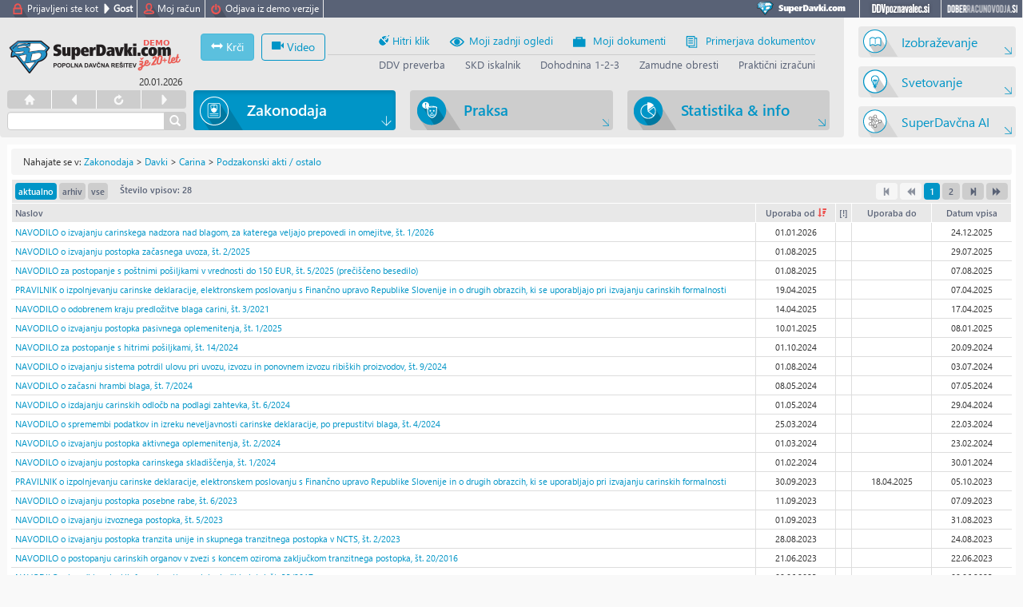

--- FILE ---
content_type: text/html; charset=UTF-8
request_url: https://www.superdavki.com/category/329
body_size: 9738
content:
<!DOCTYPE html>
<html lang="en">
    <head>
<meta charset="utf-8">
<meta http-equiv="cache-control" content="max-age=0" />
<meta http-equiv="cache-control" content="no-cache" />
<meta http-equiv="expires" content="-1" />
<meta http-equiv="expires" content="Tue, 01 Jan 1980 1:00:00 GMT" />
<meta http-equiv="pragma" content="no-cache" />


<title>Podzakonski akti / ostalo - SuperDavki.com</title><meta name="viewport" content="width=device-width, initial-scale=1.0">
<meta http-equiv="X-UA-Compatible" content="IE=edge">

<script>var APP_URL = "https://www.superdavki.com";</script>
<!-- Le styles -->
<link href="/css/navigation.css" media="screen,print" rel="stylesheet" type="text/css">
<link href="/css/bootstrap331.css" media="screen,print" rel="stylesheet" type="text/css">
<link href="/css/style.css?t=1768911995" media="screen,print" rel="stylesheet" type="text/css">
<link href="https://www.superdavki.com/css/content.css" media="screen,print" rel="stylesheet" type="text/css">
<link href="/img/favicon.ico" rel="shortcut icon" type="image/vnd.microsoft.icon">
<link href="/css/calc.css" media="screen,print" rel="stylesheet" type="text/css">
<link href="/css/jquery-ui.min.css" media="screen,print" rel="stylesheet" type="text/css">
<link href="/css/jquery-ui.theme.min.css" media="screen,print" rel="stylesheet" type="text/css">
<link href="/css/jquery.datetimepicker.css" media="screen,print" rel="stylesheet" type="text/css">
    <!-- Scripts -->
    <!--[if lt IE 9]><script type="text/javascript" src="/js/html5shiv.js"></script><![endif]-->
<!--[if lt IE 9]><script type="text/javascript" src="/js/respond.min.js"></script><![endif]-->
<script type="text/javascript" src="/js/holder.js"></script>
<script type="text/javascript" src="/js/jquery.min.js"></script>
<script type="text/javascript" src="/js/sd-api.js"></script>
<script type="text/javascript" src="/js/calc.js?v=1.20"></script>
<script type="text/javascript" src="/js/sd.js?v=1.21"></script>
<script type="text/javascript" src="/js/notify.min.js"></script>
<script type="text/javascript" src="/js/notify-bootstrap.js"></script>
<script type="text/javascript" src="/js/bootstrap331.min.js"></script>
<script type="text/javascript" src="/js/jquery-ui.min.js"></script>
<script type="text/javascript" src="/js/jquery.placeholder.js"></script>
	
</head>
    <body class="app-body">
    	<!-- Google tag (gtag.js) -->
<script async src="https://www.googletagmanager.com/gtag/js?id=G-L6HETV11KT"></script>
<script>
  window.dataLayer = window.dataLayer || [];
  function gtag(){dataLayer.push(arguments);}
  gtag('js', new Date());

  gtag('config', 'G-L6HETV11KT');
</script>        <nav class="navbar navbar-default navbar-static-top navbar-sd" role="navigation">
	<div class="container-fluid">
		<ul class="nav navbar-nav navbar-left top-user-toolbar">
			<li class="tut-user">Prijavljeni ste kot</li>
			<li class="tut-separator"><strong> Gost </strong></li>
			<li class="tut-account"> 	Moj račun 			</li>
			<li class="tut-logout"><a href="/auth/logout">Odjava iz demo verzije</a></li>
				</ul>
		<ul class="nav navbar-nav navbar-right">
          	<li class="www-sd"><a href="https://www.SuperDavki.com/home">SuperDavki.com</a></li>

			<!--
			<li class="www-dk"><a href="http://www.Davcnaknjiznica.com" target="_blank">Davcnaknjiznica.com</a></li>
			 -->
			<li class="www-ddv"><a href="http://www.ddvpoznavalec.si" target="_blank">DDVpoznavalec.si</a></li>
			<li class="www-dr"><a href="http://www.doberracunovodja.si" target="_blank">DoberRacunovodja.si</a></li>
        </ul>
	</div>
</nav>
        <div class="container-fluid Content">

        <div class="hidden-lg hidden-md hidden-print tablet-header">
	<div class="row">
		<div class="col-sm-12">
			<div class="pull-left tablet-header-logo"><a href="/home"><img src="/img/SuperDavki_Logo_demo.png" title="www.Superdavki.com" alt="www.Superdavki.com" height="35" /></a></div>
			<div class="pull-left">
				<button class="btn btn-info sidebar-toggle hidden-md" type="button" id="sidebar-toggle"><span class="glyphicon glyphicon-resize-horizontal"></span> <span class="sidebar-toggle-text">Krči</span></button>
			</div>
			<div class="pull-left"><button class="btn btn-primary btn-sticky-header search-toggle hidden-md" type="button" id="search-toggle"><span class="glyphicon glyphicon-search"></span> Išči</button></div>
			<div class="pull-left">
				<a href="https://www.superdavki.com/category/356" class="btn btn-outline-primary" style="margin-left:5px;border:1px solid #0095c7" type="button"><span class="glyphicon glyphicon-facetime-video"></span> Video</a>
			</div>
			<div class="pull-right">
				<div class="dropdown pull-right">
					<button class="btn btn-primary btn-sticky-header dropdown-toggle" type="button" id="top-menu-dropdown" data-toggle="dropdown" aria-haspopup="true" aria-expanded="true"><span class="glyphicon glyphicon-th"></span> Orodja</button>
					<ul class="dropdown-menu dropdown-menu-top" aria-labelledby="top-menu-dropdown">
						<li><a href="/aktualna-zakonodaja"><span class="glyphicon glyphicon-mouse header-dd-icon"></span>Hitri klik</a></li>
						<li><a href="/account/user/users-articles-views"><span class="nt1-ogledi header-dd-icon"></span>Moji zadnji ogledi</a></li>
						<li><a href="/account/user/users-articles"><span class="nt1-dokumenti header-dd-icon"></span>Moji dokumenti</a></li>
						<li><a href="/compare"><span class="nt1-primerjava header-dd-icon"></span>Primerjava dokumentov</a></li>
						<li role="separator" class="divider"></li>
						<li><a href="/tax-ident-search">DDV preverba</a></li>
						<li><a href="/skd-search">SKD iskalnik</a></li>
						<li><a href="/dohodnina">Dohodnina 1-2-3</a></li>
						<li><a href="/calc/zamudne-obresti">Zamudne obresti</a></li>
						<li><a href="/calc/prakticni-izracuni">Praktični izračuni</a></li>
					</ul>
				</div>
				<div class="dropdown pull-right">
					<button class="btn btn-primary btn-sticky-header dropdown-toggle" type="button" id="test" data-toggle="dropdown" aria-haspopup="true" aria-expanded="true"><span class="glyphicon glyphicon-th-list"></span> Meni</button>
					<ul class="dropdown-menu dropdown-menu-top" aria-labelledby="test">
						 
	<div class="col-md-4 col-sm-4 col-xs-4 hidden-sm hidden-xs">
		<a href="/category/1" class="btn btn-default btn-block navi-top-3a active"><p><span>Zakonodaja</span></p></a>
	</div>
	
	<li class="hidden-lg hidden-md"><a href="/category/1"><span class="glyphicon zakonodaja-icon header-dd-icon"></span>Zakonodaja</a></li>
	 
	<div class="col-md-4 col-sm-4 col-xs-4 hidden-sm hidden-xs">
		<a href="/category/2" class="btn btn-default btn-block navi-top-3c "><p><span>Praksa</span></p></a>
	</div>
	
	<li class="hidden-lg hidden-md"><a href="/category/2"><span class="glyphicon praksa-icon header-dd-icon"></span>Praksa</a></li>
	 
	<div class="col-md-4 col-sm-4 col-xs-4 hidden-sm hidden-xs">
		<a href="/category/4" class="btn btn-default btn-block navi-top-3b "><p><span>Statistika & info</span></p></a>
	</div>
	
	<li class="hidden-lg hidden-md"><a href="/category/4"><span class="glyphicon statistika-icon header-dd-icon"></span>Statistika & info</a></li>
							<li role="separator" class="divider"></li>
							<a href="/category/16" class="hidden-sm hidden-xs btn btn-default btn-block navi-top-4a "><p><span>Izobraževanje</p></span></a>
	
	<li class="hidden-lg hidden-md"><a href="/category/16">Izobraževanje</a></li>
		<a href="/vsebina/svetovanje" class="hidden-sm hidden-xs btn btn-default btn-block navi-top-4c "><p><span>Svetovanje</p></span></a>
	
	<li class="hidden-lg hidden-md"><a href="/vsebina/svetovanje">Svetovanje</a></li>
		<a href="/category/368" class="hidden-sm hidden-xs btn btn-default btn-block navi-top-4b "><p><span>SuperDavčna AI</p></span></a>
	
	<li class="hidden-lg hidden-md"><a href="/category/368">SuperDavčna AI</a></li>
	<!-- 
<div class="btn btn-default btn-block navi-top-4a"><a href="/ugodnosti" class="">Super ugodnosti</a></div>
	<div class="btn btn-default btn-block navi-top-4b"><a href="/vsebina" class="">Svetovanje</a></div>
<div class="btn btn-default btn-block navi-top-4c"><a href="/category/16" class="">Izobraževanje</a></div>
-->					</ul>
				</div>
			</div>
		</div>
	</div>
	<div class="row tablet-header-search">
		<div class="col-md-12">
			<div class="input-group">
				<input type="text" class="form-control"  value="" id="sf_search_for_header" name="sf_search_for_header">
				<span class="input-group-btn">
					<button class="btn btn-default" id="sf_search_for_b" type="button"><span class="glyphicon glyphicon-search"></span></button>
				</span>
			</div>
		</div>
	</div>
</div>

<div class="row hidden-print hidden-sm hidden-xs">
	<div class="col-md-10 col-sm-10 col-xs-10">
		<div class="row cont-header-left"> 
			<div class="col-md-12">
				<div class="cont-header-inner-left">
					<div class="div-header-logo">
						<a href="/home"><img src="/img/SuperDavki_Logo_demo.png" title="www.Superdavki.com" alt="www.Superdavki.com" /></a>
						<div class="div-header-time">20.01.2026 </div>
					</div>
					<div class="div-header-controls">
						<ul class="browser-controls">
							<li class="bc-home"><a href="/home">&nbsp;</a></li>
							<li class="bc-back"><a href="javascript:window.history.go(-1);">&nbsp;</a></li>
							<li class="bc-reload"><a href="javascript: location.reload();">&nbsp;</a></li>
							<li class="bc-forward"><a  href="javascript:window.history.go(+1);">&nbsp;</a></li>
						</ul>
						<!-- <form role="form" method="get" action="/content-search"> -->
						<!-- <div class="form-group">
							<input type="text" class="form-control header-search-control" id="sf_search_for" name="sf_search_for" value="">
						</div> -->
						<div class="input-group hs">
					    	<input type="text" class="form-control header-search-control"  value="" id="sf_search_for" name="sf_search_for">
							<span class="input-group-btn">
					        	<button class="btn btn-default" id="sf_search_for_b" type="button"><span class="glyphicon glyphicon-search"></span></button>
					      	</span>
					    </div>
						<!-- </form> -->
					</div>
				</div>
				
				<div class="cont-header-inner-right">
					<div class="row">
						<div class="col-md-12 hidden-md hidden-sm hidden-xs">
	<div class="row">
		<div class="col-md-12">
			<div class="pull-left top-menu-sidebar-button">
												<button class="btn btn-info sidebar-toggle" type="button" id="sidebar-toggle"><span class="glyphicon glyphicon-resize-horizontal"></span> <span class="sidebar-toggle-text">Krči</span></button>
				<a href="https://www.superdavki.com/category/356" class="btn btn-outline-primary" style="margin-left:5px;border:1px solid #0095c7" type="button"><span class="glyphicon glyphicon-facetime-video"></span> Video</a>
			</div>
			<div class="pull-right">
				<div class="top-menu-main">
					<div class="row">
						<div class="col-md-12">
							<ul role="navigation" class="top-menu-navigation">
								<li><a href="/aktualna-zakonodaja"><span class="glyphicon glyphicon-mouse"></span> Hitri klik</a></li>
								<li><a href="/account/user/users-articles-views"><span class="nt1-ogledi"></span>Moji zadnji ogledi</a></li>
								<li><a href="/account/user/users-articles"><span class="nt1-dokumenti"></span>Moji dokumenti</a></li>
								<li><a href="/compare"><span class="nt1-primerjava"></span>Primerjava dokumentov</a></li>
							</ul>
						</div>
					</div>
					<div class="row">
						<div class="col-md-12">
							<div class="top-menu-splitter">&nbsp;</div>
						</div>
					</div>
					<div class="row">
						<div class="col-md-12">
							<ul role="navigation" class="top-menu-navigation navi-top-2">
								<li><a href="/tax-ident-search">DDV preverba</a></li>
								<li><a href="/skd-search">SKD iskalnik</a></li>
								<li><a href="/dohodnina">Dohodnina 1-2-3</a></li>
								<li><a href="/calc/zamudne-obresti">Zamudne obresti</a></li>
								<li><a href="/calc/prakticni-izracuni">Praktični izračuni</a></li>
							</ul>
						</div>
					</div>
				</div>
			</div>
		</div>
	</div>
</div>

<div class="col-md-12 hidden-lg">
	<div class="top-menu-main">
		<div class="pull-left">
			<button class="btn btn-info sidebar-toggle" type="button" id="sidebar-toggle"><span class="glyphicon glyphicon-resize-horizontal"></span> <span class="sidebar-toggle-text">Krči</span></button>
		</div>
		<div class="dropdown pull-right">
			<button class="btn btn-primary btn-sticky-header dropdown-toggle" type="button" id="top-menu-dropdown" data-toggle="dropdown" aria-haspopup="true" aria-expanded="true"><span class="glyphicon glyphicon-th"></span> Orodja</button>
			
			<ul class="dropdown-menu dropdown-menu-top" aria-labelledby="top-menu-dropdown">
				<li><a href="/aktualna-zakonodaja"><span class="glyphicon glyphicon-mouse header-dd-icon"></span>Hitri klik</a></li>
				<li><a href="/account/user/users-articles-views"><span class="nt1-ogledi header-dd-icon"></span>Moji zadnji ogledi</a></li>
				<li><a href="/account/user/users-articles"><span class="nt1-dokumenti header-dd-icon"></span>Moji dokumenti</a></li>
				<li><a href="/compare"><span class="nt1-primerjava header-dd-icon"></span>Primerjava dokumentov</a></li>
				<li role="separator" class="divider"></li>
				<li><a href="/tax-ident-search">DDV preverba</a></li>
				<li><a href="/skd-search">SKD iskalnik</a></li>
				<li><a href="/dohodnina">Dohodnina 1-2-3</a></li>
				<li><a href="/calc/zamudne-obresti">Zamudne obresti</a></li>
				<li><a href="/calc/prakticni-izracuni">Praktični izračuni</a></li>
			</ul>
		</div>
	</div>
</div>						<div class="row navi-top-3" role="navigation"> 
	<div class="col-md-4 col-sm-4 col-xs-4 hidden-sm hidden-xs">
		<a href="/category/1" class="btn btn-default btn-block navi-top-3a active"><p><span>Zakonodaja</span></p></a>
	</div>
	
	<li class="hidden-lg hidden-md"><a href="/category/1"><span class="glyphicon zakonodaja-icon header-dd-icon"></span>Zakonodaja</a></li>
	 
	<div class="col-md-4 col-sm-4 col-xs-4 hidden-sm hidden-xs">
		<a href="/category/2" class="btn btn-default btn-block navi-top-3c "><p><span>Praksa</span></p></a>
	</div>
	
	<li class="hidden-lg hidden-md"><a href="/category/2"><span class="glyphicon praksa-icon header-dd-icon"></span>Praksa</a></li>
	 
	<div class="col-md-4 col-sm-4 col-xs-4 hidden-sm hidden-xs">
		<a href="/category/4" class="btn btn-default btn-block navi-top-3b "><p><span>Statistika & info</span></p></a>
	</div>
	
	<li class="hidden-lg hidden-md"><a href="/category/4"><span class="glyphicon statistika-icon header-dd-icon"></span>Statistika & info</a></li>
	</div>
					</div>
				</div>
			</div>
		</div>
	</div> <!-- end header - left -->
	<div class="col-md-2 col-sm-2 col-xs-2 navi-top-4">	<a href="/category/16" class="hidden-sm hidden-xs btn btn-default btn-block navi-top-4a "><p><span>Izobraževanje</p></span></a>
	
	<li class="hidden-lg hidden-md"><a href="/category/16">Izobraževanje</a></li>
		<a href="/vsebina/svetovanje" class="hidden-sm hidden-xs btn btn-default btn-block navi-top-4c "><p><span>Svetovanje</p></span></a>
	
	<li class="hidden-lg hidden-md"><a href="/vsebina/svetovanje">Svetovanje</a></li>
		<a href="/category/368" class="hidden-sm hidden-xs btn btn-default btn-block navi-top-4b "><p><span>SuperDavčna AI</p></span></a>
	
	<li class="hidden-lg hidden-md"><a href="/category/368">SuperDavčna AI</a></li>
	<!-- 
<div class="btn btn-default btn-block navi-top-4a"><a href="/ugodnosti" class="">Super ugodnosti</a></div>
	<div class="btn btn-default btn-block navi-top-4b"><a href="/vsebina" class="">Svetovanje</a></div>
<div class="btn btn-default btn-block navi-top-4c"><a href="/category/16" class="">Izobraževanje</a></div>
--></div>
</div>
		<div class="row">
			<div class="col-md-12 body-container">
				<div class="sidebar hidden-print sb-sidebar-toggle-hidden">
					        <div class="panel panel-default panel-default-sd" style="margin-bottom:0;border:1px solid #cccccc;overflow:hidden;">
            <img src="https://superdavki.com/image/superdavki-aidavki-tab.png" alt="SuperDavčna AI" width="100%" />
        </div>
        <br/>					
<div class="rb4" role="navigation">

<ul class="sidebar-nav rb4">
		<li class="active"><a href="/category/5">Davki<span class="sb_span"></span></a>
			<!-- level 2 -->
							<ul>		
								<li ><a href="/category/18">DDV<span class="sb_span"></span></a>	
					<!-- level 3 -->
											<ul>		
												<li ><a href="/category/90">ZDDV<span class="sb_span"></span></a>
							<!-- level 4 -->
													</li>
												<li ><a href="/category/91">Podzakonski akti - ZDDV<span class="sb_span"></span></a>
							<!-- level 4 -->
													</li>
												<li ><a href="/category/92">Pravilniki - kalo<span class="sb_span"></span></a>
							<!-- level 4 -->
													</li>
												<li ><a href="/category/93">SKD in Kombinirana nomenklatura<span class="sb_span"></span></a>
							<!-- level 4 -->
													</li>
												<li ><a href="/category/313">Osnovna Direktiva in Uredba<span class="sb_span"></span></a>
							<!-- level 4 -->
													</li>
												<li ><a href="/category/95">Ostale Direktive, Uredbe, ...<span class="sb_span"></span></a>
							<!-- level 4 -->
													</li>
												<li ><a href="/category/94">Odločbe Ustavnega sodišča<span class="sb_span"></span></a>
							<!-- level 4 -->
													</li>
												<li ><a href="/category/96">Sodbe Evropskega sodišča<span class="sb_span"></span></a>
							<!-- level 4 -->
													</li>
												</ul>
									</li> <!-- end level 2 -->
								<li ><a href="/category/19">Drugi prometni davki<span class="sb_span"></span></a>	
					<!-- level 3 -->
											<ul>		
												<li ><a href="/category/97">ZDMV<span class="sb_span"></span></a>
							<!-- level 4 -->
													</li>
												<li ><a href="/category/98">ZDPN<span class="sb_span"></span></a>
							<!-- level 4 -->
													</li>
												<li ><a href="/category/99">ZDPZP<span class="sb_span"></span></a>
							<!-- level 4 -->
													</li>
												<li ><a href="/category/247">ZDFS - ZDavS<span class="sb_span"></span></a>
							<!-- level 4 -->
													</li>
												<li ><a href="/category/199">Podzakonski akti<span class="sb_span"></span></a>
							<!-- level 4 -->
													</li>
												<li ><a href="/category/100">Odločbe Ustavnega sodišča<span class="sb_span"></span></a>
							<!-- level 4 -->
													</li>
												<li ><a href="/category/233">Sodbe Evropskega sodišča<span class="sb_span"></span></a>
							<!-- level 4 -->
													</li>
												</ul>
									</li> <!-- end level 2 -->
								<li ><a href="/category/20">Dohodnina<span class="sb_span"></span></a>	
					<!-- level 3 -->
											<ul>		
												<li ><a href="/category/101">ZDoh<span class="sb_span"></span></a>
							<!-- level 4 -->
													</li>
												<li ><a href="/category/221">ZDDOIFI - ZDDDČPNO<span class="sb_span"></span></a>
							<!-- level 4 -->
													</li>
												<li ><a href="/category/102">Podzakonski akti - ZDoh<span class="sb_span"></span></a>
							<!-- level 4 -->
													</li>
												<li ><a href="/category/103">Podzakonski akti - ZDavP<span class="sb_span"></span></a>
							<!-- level 4 -->
													</li>
												<li ><a href="/category/105">Uredbe, Direktive in dokumenti EU<span class="sb_span"></span></a>
							<!-- level 4 -->
													</li>
												<li ><a href="/category/104">Odločbe Ustavnega sodišča<span class="sb_span"></span></a>
							<!-- level 4 -->
													</li>
												<li ><a href="/category/194">Sodbe Evropskega sodišča<span class="sb_span"></span></a>
							<!-- level 4 -->
													</li>
												</ul>
									</li> <!-- end level 2 -->
								<li ><a href="/category/24">DDPO<span class="sb_span"></span></a>	
					<!-- level 3 -->
											<ul>		
												<li ><a href="/category/106">ZDDPO<span class="sb_span"></span></a>
							<!-- level 4 -->
													</li>
												<li ><a href="/category/231">ZDTon - ZRPPR1015 - ZSRR-2<span class="sb_span"></span></a>
							<!-- level 4 -->
													</li>
												<li ><a href="/category/361">ZMD<span class="sb_span"></span></a>
							<!-- level 4 -->
													</li>
												<li ><a href="/category/204">ZEC<span class="sb_span"></span></a>
							<!-- level 4 -->
													</li>
												<li ><a href="/category/107">Podzakonski akti - ZDDPO<span class="sb_span"></span></a>
							<!-- level 4 -->
													</li>
												<li ><a href="/category/108">Podzakonski akti - ZDavP<span class="sb_span"></span></a>
							<!-- level 4 -->
													</li>
												<li ><a href="/category/110">Uredbe, Direktive EU in dokumenti<span class="sb_span"></span></a>
							<!-- level 4 -->
													</li>
												<li ><a href="/category/109">Odločbe Ustavnega sodišča<span class="sb_span"></span></a>
							<!-- level 4 -->
													</li>
												<li ><a href="/category/111">Sodbe Evropskega sodišča<span class="sb_span"></span></a>
							<!-- level 4 -->
													</li>
												</ul>
									</li> <!-- end level 2 -->
								<li ><a href="/category/25">Meddržavni sporazumi<span class="sb_span"></span></a>	
					<!-- level 3 -->
											<ul>		
												<li ><a href="/category/112">Davčni sporazumi<span class="sb_span"></span></a>
							<!-- level 4 -->
													</li>
												<li ><a href="/category/220">Obdavčitev prihrankov - obresti<span class="sb_span"></span></a>
							<!-- level 4 -->
													</li>
												<li ><a href="/category/113">Socialni sporazumi<span class="sb_span"></span></a>
							<!-- level 4 -->
													</li>
												<li ><a href="/category/115">Podzakonski akti / Ostalo<span class="sb_span"></span></a>
							<!-- level 4 -->
													</li>
												<li ><a href="/category/114">Seznami sporazumov<span class="sb_span"></span></a>
							<!-- level 4 -->
													</li>
												</ul>
									</li> <!-- end level 2 -->
								<li ><a href="/category/26">Davčni postopek in davčna služba<span class="sb_span"></span></a>	
					<!-- level 3 -->
											<ul>		
												<li ><a href="/category/116">ZDavP<span class="sb_span"></span></a>
							<!-- level 4 -->
													</li>
												<li ><a href="/category/117">ZUP<span class="sb_span"></span></a>
							<!-- level 4 -->
													</li>
												<li ><a href="/category/118">ZDS-ZFU<span class="sb_span"></span></a>
							<!-- level 4 -->
													</li>
												<li ><a href="/category/311">ZDavPR<span class="sb_span"></span></a>
							<!-- level 4 -->
													</li>
												<li ><a href="/category/119">Podzakonski akti - ZDavP<span class="sb_span"></span></a>
							<!-- level 4 -->
													</li>
												<li ><a href="/category/120">Podzakonski akti - ZUP<span class="sb_span"></span></a>
							<!-- level 4 -->
													</li>
												<li ><a href="/category/121">Podzakonski akti - ZDS-ZFU<span class="sb_span"></span></a>
							<!-- level 4 -->
													</li>
												<li ><a href="/category/123">Direktive EU in dokumenti EU<span class="sb_span"></span></a>
							<!-- level 4 -->
													</li>
												<li ><a href="/category/122">Odločbe Ustavnega sodišča<span class="sb_span"></span></a>
							<!-- level 4 -->
													</li>
												<li ><a href="/category/195">Sodbe Evropskega sodišča<span class="sb_span"></span></a>
							<!-- level 4 -->
													</li>
												</ul>
									</li> <!-- end level 2 -->
								<li ><a href="/category/27">Drugi davki<span class="sb_span"></span></a>	
					<!-- level 3 -->
											<ul>		
												<li ><a href="/category/124">ZDO-ZDavNepr<span class="sb_span"></span></a>
							<!-- level 4 -->
													</li>
												<li ><a href="/category/125">ZDDD<span class="sb_span"></span></a>
							<!-- level 4 -->
													</li>
												<li ><a href="/category/126">ZDVP<span class="sb_span"></span></a>
							<!-- level 4 -->
													</li>
												<li ><a href="/category/127">ZPDDP<span class="sb_span"></span></a>
							<!-- level 4 -->
													</li>
												<li ><a href="/category/128">ZDIP<span class="sb_span"></span></a>
							<!-- level 4 -->
													</li>
												<li ><a href="/category/197">ZIS - ZDIS - ZDDKIS<span class="sb_span"></span></a>
							<!-- level 4 -->
													</li>
												<li ><a href="/category/234">ZUKD<span class="sb_span"></span></a>
							<!-- level 4 -->
													</li>
												<li ><a href="/category/239">ZDBVB<span class="sb_span"></span></a>
							<!-- level 4 -->
													</li>
												<li ><a href="/category/198">Podzakonski akti<span class="sb_span"></span></a>
							<!-- level 4 -->
													</li>
												<li ><a href="/category/129">Odločbe Ustavnega sodišča<span class="sb_span"></span></a>
							<!-- level 4 -->
													</li>
												<li ><a href="/category/196">Sodbe Evropskega sodišča<span class="sb_span"></span></a>
							<!-- level 4 -->
													</li>
												<li ><a href="/category/244">ZUJF<span class="sb_span"></span></a>
							<!-- level 4 -->
													</li>
												</ul>
									</li> <!-- end level 2 -->
								<li class="active"><a href="/category/327">Carina<span class="sb_span"></span></a>	
					<!-- level 3 -->
											<ul>		
												<li ><a href="/category/328">Carinski zakonik Unije<span class="sb_span"></span></a>
							<!-- level 4 -->
													</li>
												<li ><a href="/category/334">Ostale uredbe<span class="sb_span"></span></a>
							<!-- level 4 -->
													</li>
												<li class="active"><a href="/category/329">Podzakonski akti / ostalo<span class="sb_span"></span></a>
							<!-- level 4 -->
													</li>
												</ul>
									</li> <!-- end level 2 -->
								</ul>
					</li> <!-- end level 1 -->
				<li ><a href="/category/6">Računovodstvo<span class="sb_span"></span></a>
			<!-- level 2 -->
							<ul>		
								<li ><a href="/category/28">Računovodstvo<span class="sb_span"></span></a>	
					<!-- level 3 -->
											<ul>		
												<li ><a href="/category/362">SRS 2024<span class="sb_span"></span></a>
							<!-- level 4 -->
													</li>
												<li ><a href="/category/322">MSRP<span class="sb_span"></span></a>
							<!-- level 4 -->
													</li>
												<li ><a href="/category/323">MRS<span class="sb_span"></span></a>
							<!-- level 4 -->
													</li>
												<li ><a href="/category/324">OPMSRP in SOP<span class="sb_span"></span></a>
							<!-- level 4 -->
													</li>
												<li ><a href="/category/332">KONS bes. in Uredba 2023/1803<span class="sb_span"></span></a>
							<!-- level 4 -->
													</li>
												<li ><a href="/category/315">SRS 2016-2019<span class="sb_span"></span></a>
							<!-- level 4 -->
													</li>
												<li ><a href="/category/131">SRS 2006<span class="sb_span"></span></a>
							<!-- level 4 -->
													</li>
												<li ><a href="/category/130">SRS 2002<span class="sb_span"></span></a>
							<!-- level 4 -->
													</li>
												<li ><a href="/category/201">Kontni okvirji<span class="sb_span"></span></a>
							<!-- level 4 -->
													</li>
												<li ><a href="/category/134">Poročanje<span class="sb_span"></span></a>
							<!-- level 4 -->
													</li>
												<li ><a href="/category/132">ZR<span class="sb_span"></span></a>
							<!-- level 4 -->
													</li>
												<li ><a href="/category/133">Podzakonski akti - ZR<span class="sb_span"></span></a>
							<!-- level 4 -->
													</li>
												<li ><a href="/category/202">Podzakonski akti - ostalo<span class="sb_span"></span></a>
							<!-- level 4 -->
													</li>
												<li ><a href="/category/253">Sodbe Evropskega sodišča<span class="sb_span"></span></a>
							<!-- level 4 -->
													</li>
												</ul>
									</li> <!-- end level 2 -->
								<li ><a href="/category/29">Revizija<span class="sb_span"></span></a>	
					<!-- level 3 -->
											<ul>		
												<li ><a href="/category/135">ZREV<span class="sb_span"></span></a>
							<!-- level 4 -->
													</li>
												<li ><a href="/category/136">Podzakonski akti - ZREV<span class="sb_span"></span></a>
							<!-- level 4 -->
													</li>
												<li ><a href="/category/200">Odločbe Ustavnega sodišča<span class="sb_span"></span></a>
							<!-- level 4 -->
													</li>
												</ul>
									</li> <!-- end level 2 -->
								</ul>
					</li> <!-- end level 1 -->
				<li ><a href="/category/7">Delo in prispevki<span class="sb_span"></span></a>
			<!-- level 2 -->
							<ul>		
								<li ><a href="/category/30">Delovna razmerja<span class="sb_span"></span></a>	
					<!-- level 3 -->
											<ul>		
												<li ><a href="/category/137">Zaposlovanje<span class="sb_span"></span></a>
							<!-- level 4 -->
													</li>
												<li ><a href="/category/138">Kolektivne pogodbe (KP)<span class="sb_span"></span></a>
							<!-- level 4 -->
													</li>
												<li ><a href="/category/249">KP - zbirni podatki<span class="sb_span"></span></a>
							<!-- level 4 -->
													</li>
												<li ><a href="/category/139">Podzakonski akti - zaposlovanje<span class="sb_span"></span></a>
							<!-- level 4 -->
													</li>
												<li ><a href="/category/214">Odločbe Ustavnega sodišča<span class="sb_span"></span></a>
							<!-- level 4 -->
													</li>
												<li ><a href="/category/252">Sodbe Evropskega sodišča<span class="sb_span"></span></a>
							<!-- level 4 -->
													</li>
												</ul>
									</li> <!-- end level 2 -->
								<li ><a href="/category/31">Socialni prispevki in dajatve<span class="sb_span"></span></a>	
					<!-- level 3 -->
											<ul>		
												<li ><a href="/category/140">ZPIZ<span class="sb_span"></span></a>
							<!-- level 4 -->
													</li>
												<li ><a href="/category/141">ZPSV<span class="sb_span"></span></a>
							<!-- level 4 -->
													</li>
												<li ><a href="/category/142">ZZVZZ<span class="sb_span"></span></a>
							<!-- level 4 -->
													</li>
												<li ><a href="/category/143">ZMEPIZ<span class="sb_span"></span></a>
							<!-- level 4 -->
													</li>
												<li ><a href="/category/219">ZSDP<span class="sb_span"></span></a>
							<!-- level 4 -->
													</li>
												<li ><a href="/category/238">Socialni sporazumi<span class="sb_span"></span></a>
							<!-- level 4 -->
													</li>
												<li ><a href="/category/144">Podzakonski akti - ZPIZ<span class="sb_span"></span></a>
							<!-- level 4 -->
													</li>
												<li ><a href="/category/145">Podzakonski akti - ZZVZZ<span class="sb_span"></span></a>
							<!-- level 4 -->
													</li>
												<li ><a href="/category/146">Podzakonski akti - ostalo<span class="sb_span"></span></a>
							<!-- level 4 -->
													</li>
												<li ><a href="/category/251">Ostalo<span class="sb_span"></span></a>
							<!-- level 4 -->
													</li>
												<li ><a href="/category/147">Odločbe Ustavnega sodišča<span class="sb_span"></span></a>
							<!-- level 4 -->
													</li>
												<li ><a href="/category/242">Sodbe Evropskega sodišča<span class="sb_span"></span></a>
							<!-- level 4 -->
													</li>
												</ul>
									</li> <!-- end level 2 -->
								</ul>
					</li> <!-- end level 1 -->
				<li ><a href="/category/8">Ostalo<span class="sb_span"></span></a>
			<!-- level 2 -->
							<ul>		
								<li ><a href="/category/223">Pogodba o EU in ...<span class="sb_span"></span></a>	
					<!-- level 3 -->
											<ul>		
												<li ><a href="/category/225">Pogodba o EU in delovanju EU<span class="sb_span"></span></a>
							<!-- level 4 -->
													</li>
												<li ><a href="/category/224">Pogodba o EU in Pogodba o ustanovitvi Evropske skupnosti<span class="sb_span"></span></a>
							<!-- level 4 -->
													</li>
												</ul>
									</li> <!-- end level 2 -->
								<li ><a href="/category/32">Ustava in Ustavno sodišče<span class="sb_span"></span></a>	
					<!-- level 3 -->
											<ul>		
												<li ><a href="/category/148">Ustava RS<span class="sb_span"></span></a>
							<!-- level 4 -->
													</li>
												<li ><a href="/category/149">ZUstS<span class="sb_span"></span></a>
							<!-- level 4 -->
													</li>
												</ul>
									</li> <!-- end level 2 -->
								<li ><a href="/category/33">Status subjektov<span class="sb_span"></span></a>	
					<!-- level 3 -->
											<ul>		
												<li ><a href="/category/150">ZGD<span class="sb_span"></span></a>
							<!-- level 4 -->
													</li>
												<li ><a href="/category/151">ZFPPod<span class="sb_span"></span></a>
							<!-- level 4 -->
													</li>
												<li ><a href="/category/152">ZPPSL - ZFPPIPP - ZPUOOD<span class="sb_span"></span></a>
							<!-- level 4 -->
													</li>
												<li ><a href="/category/153">ZDru-1 - ZNOrg<span class="sb_span"></span></a>
							<!-- level 4 -->
													</li>
												<li ><a href="/category/154">ZZad<span class="sb_span"></span></a>
							<!-- level 4 -->
													</li>
												<li ><a href="/category/155">ZZ<span class="sb_span"></span></a>
							<!-- level 4 -->
													</li>
												<li ><a href="/category/212">ZSReg<span class="sb_span"></span></a>
							<!-- level 4 -->
													</li>
												<li ><a href="/category/216">ZPRS-1<span class="sb_span"></span></a>
							<!-- level 4 -->
													</li>
												<li ><a href="/category/217">ZDTK<span class="sb_span"></span></a>
							<!-- level 4 -->
													</li>
												<li ><a href="/category/237">ZSocP<span class="sb_span"></span></a>
							<!-- level 4 -->
													</li>
												<li ><a href="/category/367">ZLZD<span class="sb_span"></span></a>
							<!-- level 4 -->
													</li>
												<li ><a href="/category/363">Ostalo<span class="sb_span"></span></a>
							<!-- level 4 -->
													</li>
												<li ><a href="/category/215">Odločbe Ustavnega sodišča<span class="sb_span"></span></a>
							<!-- level 4 -->
													</li>
												</ul>
									</li> <!-- end level 2 -->
								<li ><a href="/category/34">Civilno pravo in ostalo<span class="sb_span"></span></a>	
					<!-- level 3 -->
											<ul>		
												<li ><a href="/category/156">OZ<span class="sb_span"></span></a>
							<!-- level 4 -->
													</li>
												<li ><a href="/category/157">SPZ<span class="sb_span"></span></a>
							<!-- level 4 -->
													</li>
												<li ><a href="/category/158">ZASP-ZIL-ZPILDR-ZKUASP<span class="sb_span"></span></a>
							<!-- level 4 -->
													</li>
												<li ><a href="/category/159">ZIZ<span class="sb_span"></span></a>
							<!-- level 4 -->
													</li>
												<li ><a href="/category/213">SZ-ZGO-GZ<span class="sb_span"></span></a>
							<!-- level 4 -->
													</li>
												<li ><a href="/category/246">ZProst<span class="sb_span"></span></a>
							<!-- level 4 -->
													</li>
												<li ><a href="/category/366">ZIERDED<span class="sb_span"></span></a>
							<!-- level 4 -->
													</li>
												<li ><a href="/category/312">Ostalo<span class="sb_span"></span></a>
							<!-- level 4 -->
													</li>
												<li ><a href="/category/203">Odločbe Ustavnega sodišča<span class="sb_span"></span></a>
							<!-- level 4 -->
													</li>
												</ul>
									</li> <!-- end level 2 -->
								<li ><a href="/category/35">Prekrški in upravni spor<span class="sb_span"></span></a>	
					<!-- level 3 -->
											<ul>		
												<li ><a href="/category/160">ZP - KZ<span class="sb_span"></span></a>
							<!-- level 4 -->
													</li>
												<li ><a href="/category/161">ZUS<span class="sb_span"></span></a>
							<!-- level 4 -->
													</li>
												<li ><a href="/category/240">ZOPNI<span class="sb_span"></span></a>
							<!-- level 4 -->
													</li>
												<li ><a href="/category/205">Odločbe Ustavnega sodišča<span class="sb_span"></span></a>
							<!-- level 4 -->
													</li>
												</ul>
									</li> <!-- end level 2 -->
								<li ><a href="/category/162">Finančni predpisi<span class="sb_span"></span></a>	
					<!-- level 3 -->
											<ul>		
												<li ><a href="/category/163">ZPIaP - ZPIaSS - ZPIaSSIED<span class="sb_span"></span></a>
							<!-- level 4 -->
													</li>
												<li ><a href="/category/164">ZPOMZO-1<span class="sb_span"></span></a>
							<!-- level 4 -->
													</li>
												<li ><a href="/category/193">ZUE<span class="sb_span"></span></a>
							<!-- level 4 -->
													</li>
												<li ><a href="/category/222">ZTFI<span class="sb_span"></span></a>
							<!-- level 4 -->
													</li>
												<li ><a href="/category/230">ZPPDFT<span class="sb_span"></span></a>
							<!-- level 4 -->
													</li>
												<li ><a href="/category/236">ZPreZP<span class="sb_span"></span></a>
							<!-- level 4 -->
													</li>
												<li ><a href="/category/245">ZUJF<span class="sb_span"></span></a>
							<!-- level 4 -->
													</li>
												<li ><a href="/category/314">ZOPSPU<span class="sb_span"></span></a>
							<!-- level 4 -->
													</li>
												<li ><a href="/category/365">ZINR<span class="sb_span"></span></a>
							<!-- level 4 -->
													</li>
												</ul>
									</li> <!-- end level 2 -->
								</ul>
					</li> <!-- end level 1 -->
				<li ><a href="/category/337">KORONA - Info<span class="sb_span"></span></a>
			<!-- level 2 -->
							<ul>		
								<li ><a href="/category/338">Zakonodaja - Ukrepi<span class="sb_span"></span></a>	
					<!-- level 3 -->
											<ul>		
												<li ><a href="/category/342">Zakoni - Uredbe<span class="sb_span"></span></a>
							<!-- level 4 -->
													</li>
												<li ><a href="/category/343">Ukrepi<span class="sb_span"></span></a>
							<!-- level 4 -->
													</li>
												<li ><a href="/category/344">Predlogi in potrjeni predlogi<span class="sb_span"></span></a>
							<!-- level 4 -->
													</li>
												<li ><a href="/category/345">EU - Uredbe, Ukrepi in Sporočila<span class="sb_span"></span></a>
							<!-- level 4 -->
													</li>
												</ul>
									</li> <!-- end level 2 -->
								<li ><a href="/category/339">Praksa - država<span class="sb_span"></span></a>	
					<!-- level 3 -->
											<ul>		
												<li ><a href="/category/346">Pojasnila<span class="sb_span"></span></a>
							<!-- level 4 -->
													</li>
												<li ><a href="/category/350">Pojasnila FURS<span class="sb_span"></span></a>
							<!-- level 4 -->
													</li>
												<li ><a href="/category/347">Splošni opisi<span class="sb_span"></span></a>
							<!-- level 4 -->
													</li>
												<li ><a href="/category/349">Sodbe sodišč<span class="sb_span"></span></a>
							<!-- level 4 -->
													</li>
												<li ><a href="/category/352">Obrazci<span class="sb_span"></span></a>
							<!-- level 4 -->
													</li>
												<li ><a href="/category/348">Vprašanja in odgovori<span class="sb_span"></span></a>
							<!-- level 4 -->
													</li>
												</ul>
									</li> <!-- end level 2 -->
								<li ><a href="/category/341">Praksa - strokovno<span class="sb_span"></span></a>	
					<!-- level 3 -->
											<ul>		
												<li ><a href="/category/351">Obrazci in Vzorci<span class="sb_span"></span></a>
							<!-- level 4 -->
													</li>
												<li ><a href="/category/353">Pojasnila strokovnjakov<span class="sb_span"></span></a>
							<!-- level 4 -->
													</li>
												<li ><a href="/category/354">Povzetki strokovnjakov<span class="sb_span"></span></a>
							<!-- level 4 -->
													</li>
												</ul>
									</li> <!-- end level 2 -->
								<li ><a href="/category/340">Splošne informacije<span class="sb_span"></span></a>	
					<!-- level 3 -->
									</li> <!-- end level 2 -->
								</ul>
					</li> <!-- end level 1 -->
		</ul>
</div>

<br />					
					<div class="panel panel-default panel-default-sd">
	<div class="panel-heading">
		<h4 class="panel-title">
			Super iskanje <a data-toggle="modal" data-target="#search-help-modal" style="cursor: pointer"><span class="glyphicon glyphicon-question-sign pull-right"></span></a></h4>
	</div>
	<div id="collapseOne" class="panel-collapse collapse in">
	<div class="panel-body">
		<form id="sidebar_search_form" role="form" method="get" action="/content-search">
		<div class="form-group">		
	    	<input type="text" class="form-control input-sm" id="sf_search_for" name="sf_search_for" placeholder="Iskani pojem" value="">
	  	</div>
	  	<div class="form-group">
	  		<input type="checkbox" name="sf_search_title" value="1" checked="checked"> po naslovu<br />
	  		<input type="checkbox" name="sf_search_content" value="1"  checked="checked">  po vsebini<br />
	  		<input type="checkbox" name="sf_search_exact" value="1"  >  po nizu besed
	  	</div>
	  	
	  	<div class="form-group" title="*-329">
	  		<select name="sf_search_category" class="form-control input-sm">
	  				  				<option   value="328">Carinski zakonik Unije</option>
	  				  				<option   value="334">Ostale uredbe</option>
	  				  				<option  selected="selected" value="329">Podzakonski akti / ostalo</option>
	  				  			<!-- 
	  			<option value="1" >Zakonodaja</option>
	  			<option value="2" >Praksa</option>
	  			<option value="4" >Statistika & info</option>
	  			<option value="6" >Izobraževanje</option>
	  			 -->
	  		</select>
	  	</div>
	  	
	  	<div class="form-group">
	  		<input type="checkbox" name="sf_search_in_actual" value="1" checked="checked"> po aktualno<br />
	  		<input type="checkbox" name="sf_search_in_archive" value="1" > po arhivu
	  	</div>
	  	
	  	<div class="form-group">
			<div class="input-group">
				<div class="input-group-addon">od</div>
	    		<input type="text" class="form-control input-sm" id="sf_search_date_from" name="sf_search_date_from" placeholder="dd.mm.yyyyy" value="01.01.2003">
	    	</div>
	    </div>
	    <div class="form-group">
	    	<div class="input-group">
				<div class="input-group-addon">do</div>
	    		<input type="text" class="form-control input-sm" id="sf_search_date_to" name="sf_search_date_to" placeholder="dd.mm.yyyyy" value="20.01.2026">
	    	</div>
	  	</div>
	  	<div class="form-group sidebar-search-submit">
	  		<button type="submit" class="btn btn-sd btn-sd-red btn-sm btn-block"><span class="glyphicon glyphicon-search"></span> Išči </button>
	  	</div>
	  	</form>
	</div>
	</div>
</div>

					

					<ul style="padding-left: 0px">
					<li class="tut-logout" style="list-style-type: none">
					<a href="/auth/logout">Odjava iz demo verzije</a></li>
					</ul>

										<!--<div><a href="http://www.dobrodavem.si/" target="_blank"><img src="/img/reklama-sd-dobrodavem-noter.gif"></a></div>-->
				</div>
				<div class="main-content cn-sidebar-toggle-hidden">
					<!-- breadcrumb -->
					<div class="breadcrumb hidden-print">
							<div class="row">
								<div class="col-lg-8 col-md-12 col-sm-8">
									Nahajate se v: <a id="breadcrumbs-1" href="&#x2F;category&#x2F;1">Zakonodaja</a> &gt; <a id="breadcrumbs-5" href="&#x2F;category&#x2F;5">Davki</a> &gt; <a id="breadcrumbs-327" href="&#x2F;category&#x2F;327">Carina</a> &gt; <a id="breadcrumbs-329" href="&#x2F;category&#x2F;329">Podzakonski akti / ostalo</a></div>
								<div class="col-lg-4 col-md-12 col-sm-4"></div>
							</div>
						</div>					<!-- special guest - content -->
										<!-- content of page -->
					
<table class="table table-bordered table-hover table-articles" onselectstart="return false;">
	<thead>
	<tr>
		<th colspan="5">
		<a class="btn btn-default btn-pag active" href="/category/list/329/page/1/order_by/date_valid_from/DESC/status/0">aktualno</a>
<a class="btn btn-default btn-pag" href="/category/list/329/page/1/order_by/date_valid_from/DESC/status/1">arhiv</a>
<a class="btn btn-default btn-pag" href="/category/list/329/page/1/order_by/date_valid_from/DESC/status/2">vse</a>
<span>&nbsp;&nbsp;&nbsp;&nbsp;Število vpisov: 28</span>
<ul class="list-inline pull-right list-paginator">
	<li class="btn btn-default btn-pag  disabled"><a href="/category/list/329/page/1/order_by/date_valid_from/DESC/status/0"><span class="glyphicon glyphicon-step-backward"></span></a></li>
	<li class="btn btn-default btn-pag disabled"><a href="/category/list/329/order_by/date_valid_from/DESC/status/0"><span class="glyphicon glyphicon-backward"></span></a></li>

	<!-- Numbered page links -->
                            <li class="btn btn-default btn-pag
		active"><a
		href="/category/list/329/page/1/order_by/date_valid_from/DESC/status/0">
                        1                    </a></li>
                            <li class="btn btn-default btn-pag
		"><a
		href="/category/list/329/page/2/order_by/date_valid_from/DESC/status/0">
                        2                    </a></li>
            
	<!-- Next page link -->
	<li class="btn btn-default btn-pag  "><a href="/category/list/329/page/2/order_by/date_valid_from/DESC/status/0"><span class="glyphicon glyphicon-step-forward"></span></a></li>
	
	<!-- Last page link -->
	<li class="btn btn-default btn-pag "><a href="/category/list/329/page/2/order_by/date_valid_from/DESC/status/0"><span class="glyphicon glyphicon-forward"></span></a></li>
</ul>
		</th>
	</tr>
		    <tr>
	        <th>
	            <a href="/category/list/329/order_by/title/ASC/status/0"> Naslov </a>
	        </th>
	        				<th class="text-center"><a href="/category/list/329/order_by/date_valid_from/ASC/status/0">Uporaba od <i class="glyphicon glyphicon-sort-by-attributes-alt"></i></a></th>
								<th class="text-center">[!]</th>
								<th class="text-center"><a href="/category/list/329/order_by/date_valid_to/ASC/status/0">Uporaba do </a></th>
								<th class="text-center"><a href="/category/list/329/order_by/date_entered/ASC/status/0">Datum vpisa </a></th>
				
	    </tr>
	    </thead>
    <tbody>
        <tr>
    	<td class="no-left-border"><a href="/article/26866/ref_cat/329">NAVODILO o izvajanju carinskega nadzora nad blagom, za katerega veljajo prepovedi in omejitve, št. 1/2026</a>
    	
    	</td>
    	 			<td  width="100" title="0" class="text-center">
							<!-- time format -->
									01.01.2026				<!-- note - tooltip -->
										</td>
						<td  width="15" title="1" class="text-center">
						</td>
						<td  width="100" title="2" class="text-center">
						</td>
						<td  width="100" title="3" class="text-center">
							<!-- time format -->
									24.12.2025				<!-- note - tooltip -->
										</td>
			    </tr>
        <tr>
    	<td class="no-left-border"><a href="/article/26324/ref_cat/329">NAVODILO o izvajanju postopka začasnega uvoza, št. 2/2025</a>
    	
    	</td>
    	 			<td  width="100" title="0" class="text-center">
							<!-- time format -->
									01.08.2025				<!-- note - tooltip -->
										</td>
						<td  width="15" title="1" class="text-center">
						</td>
						<td  width="100" title="2" class="text-center">
						</td>
						<td  width="100" title="3" class="text-center">
							<!-- time format -->
									29.07.2025				<!-- note - tooltip -->
										</td>
			    </tr>
        <tr>
    	<td class="no-left-border"><a href="/article/26353/ref_cat/329">NAVODILO za postopanje s poštnimi pošiljkami v vrednosti do 150 EUR, št. 5/2025 (prečiščeno besedilo)</a>
    	
    	</td>
    	 			<td  width="100" title="0" class="text-center">
							<!-- time format -->
									01.08.2025				<!-- note - tooltip -->
										</td>
						<td  width="15" title="1" class="text-center">
						</td>
						<td  width="100" title="2" class="text-center">
						</td>
						<td  width="100" title="3" class="text-center">
							<!-- time format -->
									07.08.2025				<!-- note - tooltip -->
										</td>
			    </tr>
        <tr>
    	<td class="no-left-border"><a href="/article/26090/ref_cat/329">PRAVILNIK o izpolnjevanju carinske deklaracije, elektronskem poslovanju s Finančno upravo Republike Slovenije in o drugih obrazcih, ki se uporabljajo pri izvajanju carinskih formalnosti</a>
    	
    	</td>
    	 			<td  width="100" title="0" class="text-center">
							<!-- time format -->
									19.04.2025				<!-- note - tooltip -->
										</td>
						<td  width="15" title="1" class="text-center">
						</td>
						<td  width="100" title="2" class="text-center">
						</td>
						<td  width="100" title="3" class="text-center">
							<!-- time format -->
									07.04.2025				<!-- note - tooltip -->
										</td>
			    </tr>
        <tr>
    	<td class="no-left-border"><a href="/article/26104/ref_cat/329">NAVODILO o odobrenem kraju predložitve blaga carini, št. 3/2021</a>
    	
    	</td>
    	 			<td  width="100" title="0" class="text-center">
							<!-- time format -->
									14.04.2025				<!-- note - tooltip -->
										</td>
						<td  width="15" title="1" class="text-center">
						</td>
						<td  width="100" title="2" class="text-center">
						</td>
						<td  width="100" title="3" class="text-center">
							<!-- time format -->
									17.04.2025				<!-- note - tooltip -->
										</td>
			    </tr>
        <tr>
    	<td class="no-left-border"><a href="/article/25728/ref_cat/329">NAVODILO o izvajanju postopka pasivnega oplemenitenja, št. 1/2025</a>
    	
    	</td>
    	 			<td  width="100" title="0" class="text-center">
							<!-- time format -->
									10.01.2025				<!-- note - tooltip -->
										</td>
						<td  width="15" title="1" class="text-center">
						</td>
						<td  width="100" title="2" class="text-center">
						</td>
						<td  width="100" title="3" class="text-center">
							<!-- time format -->
									08.01.2025				<!-- note - tooltip -->
										</td>
			    </tr>
        <tr>
    	<td class="no-left-border"><a href="/article/25244/ref_cat/329">NAVODILO za postopanje s hitrimi pošiljkami, št. 14/2024</a>
    	
    	</td>
    	 			<td  width="100" title="0" class="text-center">
							<!-- time format -->
									01.10.2024				<!-- note - tooltip -->
										</td>
						<td  width="15" title="1" class="text-center">
						</td>
						<td  width="100" title="2" class="text-center">
						</td>
						<td  width="100" title="3" class="text-center">
							<!-- time format -->
									20.09.2024				<!-- note - tooltip -->
										</td>
			    </tr>
        <tr>
    	<td class="no-left-border"><a href="/article/25135/ref_cat/329">NAVODILO o izvajanju sistema potrdil ulovu pri uvozu, izvozu in ponovnem izvozu ribiških proizvodov, št. 9/2024</a>
    	
    	</td>
    	 			<td  width="100" title="0" class="text-center">
							<!-- time format -->
									01.08.2024				<!-- note - tooltip -->
										</td>
						<td  width="15" title="1" class="text-center">
						</td>
						<td  width="100" title="2" class="text-center">
						</td>
						<td  width="100" title="3" class="text-center">
							<!-- time format -->
									03.07.2024				<!-- note - tooltip -->
										</td>
			    </tr>
        <tr>
    	<td class="no-left-border"><a href="/article/25035/ref_cat/329">NAVODILO o začasni hrambi blaga, št. 7/2024</a>
    	
    	</td>
    	 			<td  width="100" title="0" class="text-center">
							<!-- time format -->
									08.05.2024				<!-- note - tooltip -->
										</td>
						<td  width="15" title="1" class="text-center">
						</td>
						<td  width="100" title="2" class="text-center">
						</td>
						<td  width="100" title="3" class="text-center">
							<!-- time format -->
									07.05.2024				<!-- note - tooltip -->
										</td>
			    </tr>
        <tr>
    	<td class="no-left-border"><a href="/article/25029/ref_cat/329">NAVODILO o izdajanju carinskih odločb na podlagi zahtevka, št. 6/2024</a>
    	
    	</td>
    	 			<td  width="100" title="0" class="text-center">
							<!-- time format -->
									01.05.2024				<!-- note - tooltip -->
										</td>
						<td  width="15" title="1" class="text-center">
						</td>
						<td  width="100" title="2" class="text-center">
						</td>
						<td  width="100" title="3" class="text-center">
							<!-- time format -->
									29.04.2024				<!-- note - tooltip -->
										</td>
			    </tr>
        <tr>
    	<td class="no-left-border"><a href="/article/24965/ref_cat/329">NAVODILO o spremembi podatkov in izreku neveljavnosti carinske deklaracije, po prepustitvi blaga, št. 4/2024</a>
    	
    	</td>
    	 			<td  width="100" title="0" class="text-center">
							<!-- time format -->
									25.03.2024				<!-- note - tooltip -->
										</td>
						<td  width="15" title="1" class="text-center">
						</td>
						<td  width="100" title="2" class="text-center">
						</td>
						<td  width="100" title="3" class="text-center">
							<!-- time format -->
									22.03.2024				<!-- note - tooltip -->
										</td>
			    </tr>
        <tr>
    	<td class="no-left-border"><a href="/article/24910/ref_cat/329">NAVODILO o izvajanju postopka aktivnega oplemenitenja, št. 2/2024</a>
    	
    	</td>
    	 			<td  width="100" title="0" class="text-center">
							<!-- time format -->
									01.03.2024				<!-- note - tooltip -->
										</td>
						<td  width="15" title="1" class="text-center">
						</td>
						<td  width="100" title="2" class="text-center">
						</td>
						<td  width="100" title="3" class="text-center">
							<!-- time format -->
									23.02.2024				<!-- note - tooltip -->
										</td>
			    </tr>
        <tr>
    	<td class="no-left-border"><a href="/article/24739/ref_cat/329">NAVODILO o izvajanju postopka carinskega skladiščenja, št. 1/2024</a>
    	
    	</td>
    	 			<td  width="100" title="0" class="text-center">
							<!-- time format -->
									01.02.2024				<!-- note - tooltip -->
										</td>
						<td  width="15" title="1" class="text-center">
						</td>
						<td  width="100" title="2" class="text-center">
						</td>
						<td  width="100" title="3" class="text-center">
							<!-- time format -->
									30.01.2024				<!-- note - tooltip -->
										</td>
			    </tr>
        <tr>
    	<td class="no-left-border"><a href="/article/24117/ref_cat/329">PRAVILNIK o izpolnjevanju carinske deklaracije, elektronskem poslovanju s Finančno upravo Republike Slovenije in o drugih obrazcih, ki se uporabljajo pri izvajanju carinskih formalnosti</a>
    	
    	</td>
    	 			<td  width="100" title="0" class="text-center">
							<!-- time format -->
									30.09.2023				<!-- note - tooltip -->
										</td>
						<td  width="15" title="1" class="text-center">
						</td>
						<td  width="100" title="2" class="text-center">
							<!-- time format -->
									18.04.2025				<!-- note - tooltip -->
										</td>
						<td  width="100" title="3" class="text-center">
							<!-- time format -->
									05.10.2023				<!-- note - tooltip -->
										</td>
			    </tr>
        <tr>
    	<td class="no-left-border"><a href="/article/24071/ref_cat/329">NAVODILO o izvajanju postopka posebne rabe, št. 6/2023</a>
    	
    	</td>
    	 			<td  width="100" title="0" class="text-center">
							<!-- time format -->
									11.09.2023				<!-- note - tooltip -->
										</td>
						<td  width="15" title="1" class="text-center">
						</td>
						<td  width="100" title="2" class="text-center">
						</td>
						<td  width="100" title="3" class="text-center">
							<!-- time format -->
									07.09.2023				<!-- note - tooltip -->
										</td>
			    </tr>
        <tr>
    	<td class="no-left-border"><a href="/article/24059/ref_cat/329">NAVODILO o izvajanju izvoznega postopka, št. 5/2023</a>
    	
    	</td>
    	 			<td  width="100" title="0" class="text-center">
							<!-- time format -->
									01.09.2023				<!-- note - tooltip -->
										</td>
						<td  width="15" title="1" class="text-center">
						</td>
						<td  width="100" title="2" class="text-center">
						</td>
						<td  width="100" title="3" class="text-center">
							<!-- time format -->
									31.08.2023				<!-- note - tooltip -->
										</td>
			    </tr>
        <tr>
    	<td class="no-left-border"><a href="/article/24043/ref_cat/329">NAVODILO o izvajanju postopka tranzita unije in skupnega tranzitnega postopka v NCTS, št. 2/2023</a>
    	
    	</td>
    	 			<td  width="100" title="0" class="text-center">
							<!-- time format -->
									28.08.2023				<!-- note - tooltip -->
										</td>
						<td  width="15" title="1" class="text-center">
						</td>
						<td  width="100" title="2" class="text-center">
						</td>
						<td  width="100" title="3" class="text-center">
							<!-- time format -->
									24.08.2023				<!-- note - tooltip -->
										</td>
			    </tr>
        <tr>
    	<td class="no-left-border"><a href="/article/23919/ref_cat/329">NAVODILO o postopanju carinskih organov v zvezi s koncem oziroma zaključkom tranzitnega postopka, št. 20/2016</a>
    	
    	</td>
    	 			<td  width="100" title="0" class="text-center">
							<!-- time format -->
									21.06.2023				<!-- note - tooltip -->
										</td>
						<td  width="15" title="1" class="text-center">
						</td>
						<td  width="100" title="2" class="text-center">
						</td>
						<td  width="100" title="3" class="text-center">
							<!-- time format -->
									22.06.2023				<!-- note - tooltip -->
										</td>
			    </tr>
        <tr>
    	<td class="no-left-border"><a href="/article/23901/ref_cat/329">NAVODILO o izvedbi carinskih formalnosti za oskrbo ladij in letal, št. 33/2017</a>
    	
    	</td>
    	 			<td  width="100" title="0" class="text-center">
							<!-- time format -->
									09.06.2023				<!-- note - tooltip -->
										</td>
						<td  width="15" title="1" class="text-center">
						</td>
						<td  width="100" title="2" class="text-center">
						</td>
						<td  width="100" title="3" class="text-center">
							<!-- time format -->
									09.06.2023				<!-- note - tooltip -->
										</td>
			    </tr>
        <tr>
    	<td class="no-left-border"><a href="/article/23867/ref_cat/329">NAVODILO o ravnanju s poenostavljenimi carinskimi deklaracijami tipa B in dopolnilnimi carinskimi deklaracijami tipa X po členu 166/1 carinskega zakonika, št. 4/2022</a>
    	
    	</td>
    	 			<td  width="100" title="0" class="text-center">
							<!-- time format -->
									24.05.2023				<!-- note - tooltip -->
										</td>
						<td  width="15" title="1" class="text-center">
						</td>
						<td  width="100" title="2" class="text-center">
						</td>
						<td  width="100" title="3" class="text-center">
							<!-- time format -->
									19.05.2023				<!-- note - tooltip -->
										</td>
			    </tr>
        <tr>
    	<td class="no-left-border"><a href="/article/21588/ref_cat/329">NAVODILO o poenostavitvah pri carinjenju blaga, št. 4/2021</a>
    	
    	</td>
    	 			<td  width="100" title="0" class="text-center">
							<!-- time format -->
									14.11.2022				<!-- note - tooltip -->
										</td>
						<td  width="15" title="1" class="text-center">
						</td>
						<td  width="100" title="2" class="text-center">
						</td>
						<td  width="100" title="3" class="text-center">
							<!-- time format -->
									11.11.2022				<!-- note - tooltip -->
										</td>
			    </tr>
        <tr>
    	<td class="no-left-border"><a href="/article/21634/ref_cat/329">NAVODILO o zavarovanju carinskega dolga, št. 7/2017 (2. prečiščeno besedilo)</a>
    	
    	</td>
    	 			<td  width="100" title="0" class="text-center">
							<!-- time format -->
									01.01.2022				<!-- note - tooltip -->
										</td>
						<td  width="15" title="1" class="text-center">
						</td>
						<td  width="100" title="2" class="text-center">
						</td>
						<td  width="100" title="3" class="text-center">
							<!-- time format -->
									27.10.2021				<!-- note - tooltip -->
										</td>
			    </tr>
        <tr>
    	<td class="no-left-border"><a href="/article/21635/ref_cat/329">NAVODILO o odlogu plačila zneska dajatev v skladu s členom 110 CZU, št. 4/2018 (1. prečiščeno besedilo)</a>
    	
    	</td>
    	 			<td  width="100" title="0" class="text-center">
							<!-- time format -->
									01.01.2022				<!-- note - tooltip -->
										</td>
						<td  width="15" title="1" class="text-center">
						</td>
						<td  width="100" title="2" class="text-center">
						</td>
						<td  width="100" title="3" class="text-center">
							<!-- time format -->
									27.10.2021				<!-- note - tooltip -->
										</td>
			    </tr>
        <tr>
    	<td class="no-left-border"><a href="/article/21923/ref_cat/329">NAVODILO o povračilu in odpustu, št. 8/2021</a>
    	
    	</td>
    	 			<td  width="100" title="0" class="text-center">
							<!-- time format -->
									01.01.2022				<!-- note - tooltip -->
										</td>
						<td  width="15" title="1" class="text-center">
						</td>
						<td  width="100" title="2" class="text-center">
						</td>
						<td  width="100" title="3" class="text-center">
							<!-- time format -->
									14.12.2021				<!-- note - tooltip -->
										</td>
			    </tr>
        <tr>
    	<td class="no-left-border"><a href="/article/21959/ref_cat/329">NAVODILO o izvajanju sistema tarifnih kvot, št. 21/2017</a>
    	
    	</td>
    	 			<td  width="100" title="0" class="text-center">
							<!-- time format -->
									01.01.2022				<!-- note - tooltip -->
										</td>
						<td  width="15" title="1" class="text-center">
						</td>
						<td  width="100" title="2" class="text-center">
						</td>
						<td  width="100" title="3" class="text-center">
							<!-- time format -->
									16.12.2021				<!-- note - tooltip -->
										</td>
			    </tr>
        </tbody>
    <tfoot>
    	<tr>
    		<td colspan="5">
    		<a class="btn btn-default btn-pag active" href="/category/list/329/page/1/order_by/date_valid_from/DESC/status/0">aktualno</a>
<a class="btn btn-default btn-pag" href="/category/list/329/page/1/order_by/date_valid_from/DESC/status/1">arhiv</a>
<a class="btn btn-default btn-pag" href="/category/list/329/page/1/order_by/date_valid_from/DESC/status/2">vse</a>
<span>&nbsp;&nbsp;&nbsp;&nbsp;Število vpisov: 28</span>
<ul class="list-inline pull-right list-paginator">
	<li class="btn btn-default btn-pag  disabled"><a href="/category/list/329/page/1/order_by/date_valid_from/DESC/status/0"><span class="glyphicon glyphicon-step-backward"></span></a></li>
	<li class="btn btn-default btn-pag disabled"><a href="/category/list/329/order_by/date_valid_from/DESC/status/0"><span class="glyphicon glyphicon-backward"></span></a></li>

	<!-- Numbered page links -->
                            <li class="btn btn-default btn-pag
		active"><a
		href="/category/list/329/page/1/order_by/date_valid_from/DESC/status/0">
                        1                    </a></li>
                            <li class="btn btn-default btn-pag
		"><a
		href="/category/list/329/page/2/order_by/date_valid_from/DESC/status/0">
                        2                    </a></li>
            
	<!-- Next page link -->
	<li class="btn btn-default btn-pag  "><a href="/category/list/329/page/2/order_by/date_valid_from/DESC/status/0"><span class="glyphicon glyphicon-step-forward"></span></a></li>
	
	<!-- Last page link -->
	<li class="btn btn-default btn-pag "><a href="/category/list/329/page/2/order_by/date_valid_from/DESC/status/0"><span class="glyphicon glyphicon-forward"></span></a></li>
</ul>
</td>
    	</tr>
    </tfoot>
</table>

					<div class="row footer">
	<div class="col-md-12">
		<div class="hseparator"></div>
		<span class="pull-left">&copy; 2003 - 2026 - Davčna hiša Bilans d.o.o. - Vse pravice pridržane.</span>
		<ul class="list-inline pull-right">
	        <!-- <li><a href="/home">Domov</a></li> -->
	        			<li class="tut-logout" style="background-position: 5px 2px"><a href="/auth/logout">Odjava iz demo verzije</a></li>
	        	        <li><a href="/vsebinap/hisni-red" target="_blank">Hišni red</a></li>
	        <li><a href="/vsebinap/o-avtorjih"  target="_blank">O avtorjih</a></li>
	        <li><a href="/vsebinap/pisite-nam"  target="_blank" >Pišite nam</a></li>
	        <li><a href="/vsebinap/stats" target="_blank">Statistika</a></li>
	        <li><a href="/vsebinap/navodila" target="_blank">Navodila</a></li>
	        <li><a href="/vsebina/super-iskanje-navodila-za-uporabo" target="_blank">Super iskanje</a></li>
	    </ul>
	</div>
</div>
<!-- Large modal -->


 <div class="modal fade" id="search-help-modal" tabindex="-1" role="dialog" aria-labelledby="mySearchModalLabel">
  <div class="modal-dialog  modal-lg" role="document">
    <div class="modal-content">
      <div class="modal-header">
        <button type="button" class="close" data-dismiss="modal" aria-label="Close"><span aria-hidden="true">&times;</span></button>
        <h4 class="modal-title" id="mySearchModalLabel">Hiter pregled delovanja iskalnika</h4>
      </div>
      <div class="modal-body">
      	<h1 style="text-align: center;"><span style="color: rgb(51, 153, 255);"><strong>SUPER ISKANJE &ndash; Navodila za uporabo (hiter pregled)</strong></span></h1>

<p>&nbsp;</p>

<h2><span style="color: rgb(51, 153, 255);">Uvod</span></h2>

<p>V iskalniku lahko z različnimi opcijami nastavitev iskanja s pomočjo besede, več besed, zaporednim besednim nizem poi&scaron;čete dokumente, ki vsebujejo iskani pojem. I&scaron;čete lahko po celotni bazi podatkov ali po posameznih sklopih (poglavje, podpoglavje itd.).</p>

<p>V nadaljevanju so prikazani osnovni primeri iskanja, po potrebi priporočamo branje podrobnej&scaron;ega pregleda delovanja iskalnika (povezava spodaj).</p>

<p>&nbsp;</p>

<h2><span style="color: rgb(51, 153, 255);">1. V iskalec vnesemo samo <strong><u>eno</u> besedo</strong></span></h2>

<p>Pri iskanju <strong>ene same besede</strong> iskalnik prikaže zadetke (dokumente), ki vsebujejo iskani pojem ali koren besede / koren iskanega pojma.</p>

<p><em>Primer</em>: iskanje po besedi <span style="background-color: rgb(0, 204, 255);">prevoz</span> &ndash; prikazani zadetki bodo vsebovali dokumente, ki vsebujejo naslednje besede ali izpeljanke besede: <strong>prevoz</strong>, <strong>prevoz</strong>nik, <strong>prevoz</strong>ni&scaron;tvo &hellip;</p>

<p>&nbsp;</p>

<h2><span style="color: rgb(51, 153, 255);">2. V iskalec vnesemo <strong><u>dve ali več</u> besed</strong> (v iskalniku <strong>ne označimo</strong> iskanja po nizu besed)</span></h2>

<p>Pri iskanju <strong>večbesedne zveze </strong>iskalnik prikaže najprej zadetke (dokumente), ki (če) vsebujejo točno iskani zaporedni niz besed, nato pa vse zadetke (dokumente), ki vsebujejo vse posamezne iskane besede ali korene teh besed.</p>

<p><em>Primer</em>: iskanje po treh besedah <span style="background-color: rgb(0, 204, 255);">gostinske storitve nižje</span> &ndash; prikazani zadetki bodo vsebovali dokumente, ki vsebujejo:</p>

<ul>
	<li>najprej zaporedni besedni niz navedenih treh besed ali njihovih izpeljank, v kolikor le ta obstoji &ndash; primeroma <strong>gostinske</strong> <strong>storitve</strong> <strong>nižje</strong>; nato pa</li>
	<li>vse te tri besede ali korene teh besed ne glede na njihovo (ne)zaporedje &ndash; primeroma <strong>storitve</strong>nih <strong>nižj</strong>ih <strong>gostin</strong>skih.</li>
</ul>

<p>&nbsp;</p>

<h2><span style="color: rgb(51, 153, 255);">3. V iskalec vnesemo <strong><u>dve ali več</u> besed</strong> (v iskalniku <strong>označimo</strong> iskanje po nizu besed)</span></h2>

<p>Pri iskanju <strong>večbesedne zveze</strong> z označitvijo iskanja po nizu besed iskalnik prikaže zadetke (dokumente), ki vsebujejo točno določen besedni niz ali besedni niz s korenom zadnje besede v nizu.</p>

<p><em>Primer</em>: iskanje besednega niza <span style="background-color: rgb(0, 204, 255);">povračilo stro&scaron;kov prevoz</span> &ndash; prikazani zadetki bodo vsebovali dokumente, ki vsebujejo zaporedni besedni niz&nbsp;<strong>povračilo stro&scaron;kov prevoz</strong>a, <strong>povračilo stro&scaron;kov prev</strong>oznih &hellip;</p>

<p>&nbsp;</p>

<h2><span style="color: rgb(51, 153, 255);">4. V iskalec vnesemo <strong><u>&scaron;tevilko</u> sodbe sodi&scaron;ča</strong></span></h2>

<p>Različna sodi&scaron;ča (upravno, vrhovno, evropsko &hellip;) dodeljujejo sodbam njihove &scaron;tevilke na različne načine. Pri iskanju posameznih dokumentov na podlagi vpisovanja &scaron;tevilke sodbe v iskalec upo&scaron;tevajte parametre, podane pod točko 1 (iskanje ene besede).</p>

<p><em>Primer</em>: Sodi&scaron;če EU uporablja zapis &scaron;tevilke sodbe <span style="background-color: rgb(0, 204, 255);">C-686/13</span>.</p>

<p>Pri vpisu v iskalec &scaron;tevilke sodbe na način <strong>C-68</strong>, <strong>C-686, C-686/13</strong> itd., iskalnik prikaže zadetke (dokumente), ki vsebujejo tudi navedeno &scaron;tevilko sodbe Sodi&scaron;ča EU (sama iskana beseda ali koreni te besede, v navedenem primeru &scaron;tevilka sodbe).</p>

<p>Pri vpisu v iskalec &scaron;tevilke sodbe na način <strong>-686/13</strong>, <strong>686, 686/13</strong> itd., iskalnik <u>ne prikaže</u> zadetke (dokumente), ki vsebujejo tudi navedeno &scaron;tevilko sodbe Sodi&scaron;ča EU (sama iskana beseda se ne prične z navedenim &raquo;črkami&laquo; oziroma &scaron;tevilkami, predkorenjenje besede oziroma &scaron;tevilke iskalnik ne izvaja).</p>

<h2><a href="https://www.superdavki.com/vsebina/super-iskanje-navodila-za-uporabo" target="_blank"><u><strong>Podrobnej&scaron;i pregled delovanja iskalnika</strong></u></a> ►</h2>
      </div>
     
    </div>
  </div>
</div>				</div>

			</div>

		</div>
	</div>

<script defer src="https://static.cloudflareinsights.com/beacon.min.js/vcd15cbe7772f49c399c6a5babf22c1241717689176015" integrity="sha512-ZpsOmlRQV6y907TI0dKBHq9Md29nnaEIPlkf84rnaERnq6zvWvPUqr2ft8M1aS28oN72PdrCzSjY4U6VaAw1EQ==" data-cf-beacon='{"version":"2024.11.0","token":"76799ed09ab34636a4bfc3a883db3f0a","r":1,"server_timing":{"name":{"cfCacheStatus":true,"cfEdge":true,"cfExtPri":true,"cfL4":true,"cfOrigin":true,"cfSpeedBrain":true},"location_startswith":null}}' crossorigin="anonymous"></script>
</body>
</html>


--- FILE ---
content_type: text/css
request_url: https://www.superdavki.com/css/style.css?t=1768911995
body_size: 6539
content:
@font-face {
    font-family: 'Segoe Semibold';
	src: url('../fonts/seguisb.eot');
	src: url('../fonts/seguisb.eot?#iefix') format('embedded-opentype'),
		url('../fonts/seguisb.ttf') format('truetype');
}

@font-face {
    font-family: 'Segoe Semilight';
	src: url('../fonts/segoeuisl.eot');
	src: url('../fonts/segoeuisl.eot?#iefix') format('embedded-opentype'),
		url('../fonts/segoeuisl.ttf') format('truetype');
}
@font-face {
  font-family: 'FontAwesome';
  src: url('../fonts/fontawesome-webfont.eot?v=4.2.0');
  src: url('../fonts/fontawesome-webfont.eot?#iefix&v=4.2.0') format('embedded-opentype'),
	url('../fonts/fontawesome-webfont.woff?v=4.2.0') format('woff'),
	url('../fonts/fontawesome-webfont.ttf?v=4.2.0') format('truetype'),
	url('../fonts/fontawesome-webfont.svg?v=4.2.0#fontawesomeregular') format('svg');
  font-weight: normal;
  font-style: normal;
}
body { -ms-overflow-style: scrollbar;

/*-webkit-touch-callout: none;
    -webkit-user-select: none;
    -khtml-user-select: none;
    -moz-user-select: none;
    -ms-user-select: none;
    user-select: none;*/
}

.fa {
  display: inline-block;
  font: normal normal normal 14px/1 FontAwesome;
  font-size: inherit;
  text-rendering: auto;
  -webkit-font-smoothing: antialiased;
  -moz-osx-font-smoothing: grayscale;
}

.panel-default { border-color: #cdcdcd }
.container-fluid { padding-right: 0px; padding-left: 0px; }
.breadcrumb { margin-bottom: 5px }
.media, .media-body { color: #596276 }

a { color: #0095c7 }
a:hover, a:focus { color: #596276; text-decoration: none }
a, a:focus { outline: 0 !important; }

h1 { font-size: 19px }
h1, h2, h3, h4, h5, h6 { font-family: "Segoe Semibold"; font-weight: normal }

.table > thead > tr > th, .table > tbody > tr > th,
.table > tfoot > tr > th, .table > thead > tr > td,
.table > tbody > tr > td, .table > tfoot > tr > td { padding: 4px }
.table > tbody > tr > td { vertical-align: middle }

.footer { color: #0095c7; text-decoration: none; font-family: "Segoe UI"; font-size: 12px; padding-top: 19px; overflow:auto }
.footer > div { padding-left: 8px;  }
.hseparator { border-top: 1px solid #0095c7; line-height: 3px; height: 3px; margin-top: 10px}
.frontpage .footer div { padding: 0 0; margin: 0 0 }
/*.frontpage.container { width: 966px }*/

.headerPageTitle { padding-top: 15px }

.pages-title { background-color: #0095c7; color: #ffffff !important; padding: 10px 20px }

.table th { background-color: #e8e8e8 }
.table th, .table th a {
	font-family: "Segoe Semibold";
	font-weight: normal;
	color: #596276;
}

.navbar-nav, .navbar-nav > li > a {
    line-height: 22px;
}

.form-group {
    margin-bottom: 5px;
}

.sd-red {color: #ed5552}

/* Top super toolbar */
.navbar-sd {
	border: none;
	background: none;
	background-color: #596276;
	min-height: 1px;
	height: 22px;
	box-shadow: none;
	margin-bottom: 0px;
}

.cat-icon-1 { background: url("../img/I_zakonodaja_small.png") no-repeat scroll 12px 12px rgba(0, 0, 0, 0); padding-left: 48px !important; }
.cat-icon-2 { background: url("../img/I_praksa_small.png") no-repeat scroll 12px 12px rgba(0, 0, 0, 0); padding-left: 48px !important;}
.cat-icon-3 { background: url("../img/I_3_Super_ugodnosti.png") no-repeat scroll 12px 12px rgba(0, 0, 0, 0); padding-left: 48px !important;}
.cat-icon-4 { background: url("../img/I_statistika_small.png") no-repeat scroll 12px 12px rgba(0, 0, 0, 0); padding-left: 48px !important; }
.cat-icon-16 { background: url("../img/I_izobrazevanje_small.png") no-repeat scroll 12px 12px rgba(0, 0, 0, 0); padding-left: 48px !important; }
.cat-icon-288 { background: url("../img/I_super_ugodnosti_small.png") no-repeat scroll 12px 12px rgba(0, 0, 0, 0); padding-left: 48px !important; }
.cat-icon-368 { background: url("../img/I_SuperDavcnaAI_small.png") no-repeat scroll 12px 12px rgba(0, 0, 0, 0); padding-left: 48px !important; }

.navbar-sd  ul > li { padding-left: 5px; padding-right: 5px; border-right: 1px solid #ebebeb; color: #ffffff !important  }
.navbar-sd  ul > li a { padding: 0 0; color: #ffffff !important }
.www-sd a, .www-dk a, .www-ddv a, .www-dr a { padding: 0 0; text-indent: -9999px !important;}
.navbar-sd  ul > li.www-sd { background: url('../img/IW_SD_logo_OFF.png') center center no-repeat; width: 139px; height: 22px }
.navbar-sd  ul > li.www-sd:hover { background: url('../img/IW_SD_logo_ON.png') center center no-repeat; }
.navbar-sd  ul > li.www-dk { background: url('../img/IW_DK_logo_OFF.png') center center no-repeat; width: 111px; height: 22px }
.navbar-sd  ul > li.www-dk:hover { background: url('../img/IW_DK_logo_ON.png') center center no-repeat; }
.navbar-sd  ul > li.www-ddv { background: url('../img/IW_DDVP_logo_OFF.png') center center no-repeat; width: 102px; height: 22px }
.navbar-sd  ul > li.www-ddv:hover { background: url('../img/IW_DDVP_logo_ON.png') center center no-repeat; }
.navbar-sd  ul > li.www-dr { background: url('../img/IW_DR_logo_OFF.png') center center no-repeat; width: 102px; height: 22px }
.navbar-sd  ul > li.www-dr:hover { background: url('../img/IW_DR_logo_ON.png') center center no-repeat; }

/* Content - Top user toolbar */

.top-user-toolbar li { font-size: 12px }
.top-user-toolbar li:hover a {color: #cdcdcd !important }

.tut-user {  background: url('../img/Login_prijavljeni_ste_kot.png') 16px 4px no-repeat; padding-left: 34px !important; border: none !important }
.tut-separator {  background: url('../img/Nav_naprej.png') 2px 4px no-repeat; padding-left: 14px !important; display: block; border: none}
.tut-account { background: url('../img/Login_person.png') 7px 4px no-repeat; padding-left: 25px !important }
.tut-logout { background: url('../img/Login_odjava.png') 7px 4px no-repeat; padding-left: 25px !important }

.navbar-sd .nav .open > a, .navbar-sd .nav .open > a:hover, .navbar-sd .nav .open > a:focus { background: none; color: #ffffff; }
.navbar-sd .navbar-nav > .open > a, .navbar-sd .navbar-nav > .open > a:hover, .navbar-sd .navbar-nav > .open > a:focus { background: none; color: #ffffff !important; }
.navbar-sd .dropdown-menu { background-color: #596276; }
.navbar-sd .dropdown-menu  li { background-color: #596276; color: #ffffff; border-right: 0px; }
.navbar-sd .dropdown-menu > li > a:hover, .navbar-sd .dropdown-menu > li > a:focus { background: none; color: #ffffff !important; }
.navbar-sd .dropdown-menu .divider {background-color: #e5e5e5; margin: 4px 0px}
.navbar-sd .dropdown .glyphicon { color: #ed5552}

/* Main container */


/* Content */

.cont-header-left {
    background-color: #e8e8e8;
    -moz-border-bottom-left-radius: 4px; /* FF1+ */
    -webkit-border-bottom-left-radius: 4px; /* Saf3-4, iOS 1+, Android 1.5+ */
    border-bottom-left-radius: 4px;
	-moz-border-bottom-right-radius: 4px; /* FF1+ */
    -webkit-border-bottom-left-radius: 4px; /* Saf3-4, iOS 1+, Android 1.5+ */
    border-bottom-right-radius: 4px;
	margin-left: 0px;
	height: 150px;

}
.cont-header-inner-left { width: 224px; float: left }
.cont-header-inner-right { margin-left: 242px;  }
.div-header { height: 150px }
.div-header-logo { height: 91px; padding-top: 25px  }
.div-header-time { text-align: right; font-size: 12px; padding-right: 5px }
.div-header-controls { height: 50px; }
.div-header-controls { padding-top: 0px }

.cont-header { display: block; overflow: auto }
.cont-header-right { float:right; width: 190px }

.body-container {  padding: 9px 9px 9px 18px }
.sidebar { width: 224px; left: 242px; margin-left: -224px; position: absolute;}

.body-container.toggled { width: 0px }


.main-content { margin-left: 242px; background-color: #ffffff; padding: 5px 5px; min-height: 800px }

.container-outer { padding-left: 18px; padding-right: 18px; }

.container > .navbar-header { margin: 0 0 }
.navbar-collapse.collapse { display: block !important; }
.navbar-nav>li, .navbar-nav { float: left !important; }
.navbar-nav.navbar-right:last-child { margin-right: 0px !important; }
.navbar-right { float: right!important; }
.navbar-nav { margin: 0 0; }

.brand-logo { height: 78px; padding-top: 15px}
.brand-logo a { height: 47px; }

.row-sd { margin: 0 0;  }

/* Login specific override */
.panel-login { background-color: #ed5552; border: none; height: 428px }
.panel-login .panel-heading { text-align: center; font-size: 21px; color: #ffffff; padding-top: 22px }
.panel-login .panel-body { padding-bottom: 40px }
.btn-login { background-color: #bf4341; color: #ffffff }
.btn-login:hover { background-color: #596276; color: #ffffff }
.btn-lost-password, .btn-lost-password:hover { color: #ffffff; text-decoration:underline; font-size: 12px }

.panel-body-login { padding:0; }
.panel-body-login form { margin:15px; }
.panel-body-login ul { margin-top:25px; border:none !important; }
.panel-body-login ul li { border-left:none; border-right:none; border-bottom:none; border-radius:0; }
.panel-body-login ul li:first-child { border-top-left-radius: 0 !important; border-top-right-radius: 0 !important; }

.btn-sticky-header 			{ background-color: #0095c7; color: #ffffff }
.btn-sticky-header:hover 	{ background-color: #596276; color: #ffffff }

#front-login-form .form-group { margin-bottom: 15px }
.list-group-login-panel a { color: #ffffff }
.list-group-login-panel li { border-top: 1px solid #bf4341 }
.list-group-login-panel  > .list-group-item { background: none; font-size: 14px; padding: 5px 0px 0px 17px; height: 48px  }
.list-group-login-panel  > .list-group-item:hover { background-color: #596276; font-size: 14px }

.list-group-login-panel  > .list-group-item a {  display: inline-block; height: 41px; padding-left: 33px; padding-top: 8px}

.list-group-item .lgi-login { background: url('../img/I_3_Novi_uporabnik.png') bottom left no-repeat; padding-left: 30px !important; margin-left: 2px   }
.list-group-item:hover .lgi-login  { background: url('../img/I_3_Novi_uporabnik_hoover.png') bottom left no-repeat; height: 41px !important; }

.list-group-item .lgi-demo { background: url('../img/I_3_Demo.png') bottom left no-repeat;   }
.list-group-item:hover .lgi-demo { background: url('../img/I_3_Demo_hoover.png') bottom left no-repeat; height: 41px !important; }

.list-group-item .lgi-info { background: url('../img/I_3_vec_o_SD.png') bottom left no-repeat; height: 42px !important; margin-left: 2px   }
.list-group-item:hover .lgi-info  { background: url('../img/I_3_vec_o_SD_hoover.png') bottom left no-repeat; height: 42px !important; }

/** Frontpage slider */
#front-slider { background-color: #0095c7; color: #ffffff; margin-bottom: 18px }
#front-slider, #front-slider .carousel-inner {
	-moz-border-radius: 4px; /* FF1+ */
    -webkit-border-radius: 4px; /* Saf3-4, iOS 1+, Android 1.5+ */
    border-radius: 4px; /* Opera 10.5, IE9, Saf5, Chrome, FF4 */
    overflow:hidden;  }
.carousel-control.left { background: url('../img/Banner_scroll_L.png') left center no-repeat; width: 40px }
.carousel-control.right { background: url('../img/Banner_scroll_D.png') right center no-repeat; width: 40px }

.carousel-inner .item { height: 210px }
.carousel-caption { font-size: 19px; left: 40px;  right: 34%; background-color: #ed5552; color:#ffffff; font-family: "Segoe Semilight";  border-radius: 4px; box-shadow: 0 1px 1px rgba(0, 0, 0, 0.05); }
.carousel-caption a { color: #ffffff }
.carousel-caption h1 { font-size: 24px }
.carousel-caption p { font-size: 14px }

.slide1---- { background: url('../img/slider_vinjeta2015_1.jpg') no-repeat top left; }
.slide1--- { background: url('../img/slide2.jpg') no-repeat top left; }
.slide1 { background: url('../img/superdavki-ddvpoznavalec-slide.jpg') no-repeat top left; }
.slide2 { background: url('../img/slide3-2.jpg') no-repeat top left; }
/*.slide3 { background: url('../img/slide4.jpg') no-repeat top left; } */
/*.slide5 { background: url('../img/Slider_DS_2015.jpg') no-repeat top left; }*/
.slide5 { background: url('../img/Slider_DobroDaVem.jpg') no-repeat top left; }
.slide3 { background: url('../img/slide-davcni-tris-2016.png') no-repeat top left; }
.slide4 { background: url('../img/slide-superdavki-ddv-iskrice.jpg') no-repeat top left; }
.slide6 { background: url('../img/slide-mini-davcna-reforma-2016.png') no-repeat top left; }

.slide7 { background: url('../img/obracun-DDPO-2016-slide.jpg') no-repeat top left; }
.slide8 { background: url('../img/seminar-Davcno-podzemlje-2017-slide.jpg') no-repeat top left; }
.slide9 { background: url('../img/seminar-DDV-MARATON-2017-slide.jpg') no-repeat top left; }
.slide10 { background: url('../img/seminar-DAVCNA-RULETA-2017-slide.jpg') no-repeat top left; }
.slide11 { background: url('../img/obracun-DDPO-2017-slide.jpg') no-repeat top left; }
.slide12 { background: url('../img/doberracunovodja-slide.jpg'); }
.slide13 { background: url('../img/davcni-mlini-slide.jpg'); }
.slide14 { background: url('../img/dohodninski-maraton-2018-slide.jpg'); }
.slide15 { background: url('../img/seminar-spremembe-zddv-1-slide.jpg'); }
.slide16 { background: url('../img/obracun-DDPO-2018-slide.jpg'); }
.slide17 { background: url('../img/ZDDV-1-2019-slide.jpg'); }
.slide18 { background: url('../img/PAKET-DAVCNIH-SPREMEMB-2020-slide.jpg'); }
.slide19 { background: url('../img/obracun-DDPO-2019-slide.jpg'); }
.slide20 { background: url('../img/DDV-timbilding-2020-slide.jpg'); }
.slide22 { background: url('../img/korona-info-za-gospodarstvo.png'); }
.slide23 { background: url('../img/krpan-ddv-bombice-2020-slide.jpg'); }
.slide24 { background: url('../img/uporaba-omv-pri-placniku-davka-2020-prva-ponovitev-slide.png'); }
.slide25 { background: url('../img/akademija-davcnih-nadzorov-2020-slide.jpg'); }
.slide26 { background: url('../img/uporaba-omv-pri-placniku-davka-2021-tretja-ponovitev-slide.jpg'); }
.slide27 { background: url('../img/ZDDV-1-2021-slide.jpg'); }
.slide28 { background: url('../img/banner-DDPO-2021-slide.jpg'); }
.slide29 { background: url('../img/banner-dejanske-spremembe-DDV-2022-693x210-slide.jpg'); }
.slide30 { background: url('../img/banner-spremembe-zakona-o-dohodnini-2022-slide.jpg'); }
.slide31 { background: url('../img/banner-DDV-timbilding-2022-slide.jpg'); }
.slide32 { background: url('../img/banner-uporaba-sluzbenih-vozil-2022-693x210-slide.jpg'); }
.slide33 { background: url('../img/akademija-davcne-prakse-slide.jpg'); }
.slide34 { background: url('../img/banner-DDPO-2022-693x210-slide.jpg'); }
.slide35 { background: url('../img/ddv-maraton-2023-slide.jpg'); }
.slide36 { background: url('../img/20-let-popolne-davcne-resitve-slide.jpg'); }
.slide37 { background: url('../img/napoteni-delavci-slide.jpg'); }
.slide38 { background: url('../img/sedem-ddv-velicastnih-2023-slide.jpg'); }
.slide39 { background: url('../img/obracun-ddpo-2023-slide.jpg'); }
.slide40 { background: url('../img/banner-davcne-spremembe-2025-693x210-slide.jpg'); }
.slide41 { background: url('../img/obracun-ddpo-2024-slide.jpg'); }
.slide42 { background: url('../img/ko-gre-blago-na-pot-ddv-avanture-po-uniji-slide.jpg'); }
.slide43 { background: url('../img/dobrodavem-714x210.jpg'); }
.slide44 { background: url('../img/podjetnikov-zadnji-davcni-vrtiljak-slide.jpg'); }
.slide45 { background: url('../img/bozicni-davcni-tris-slide.jpg'); }

/* M1 - meni 1 frontpage */

.m1 { height: 200px; }
.m1 .panel-heading { height: 51px; padding-left: 55px; font-size: 19px; color: #0095c7; font-family: "Segoe Semibold"   }
.m1 .panel-heading a { color: #0095c7 }
.m1 .panel-heading:hover { background-color: #596276; color: #ffffff; cursor: pointer }
.m1 .panel-heading:hover a { color: #ffffff !important; text-decoration:none }
.m1 .m1-a { background: #cdcdcd url('../img/I_zakonodaja.png') no-repeat 8px 8px  }
.m1 .m1-a:hover { background: #596276 url('../img/I_zakonodaja_Hoover.png') no-repeat 8px 8px  }
.m1 .m1-b { background: #cdcdcd url('../img/I_statistika.png') no-repeat 8px 8px  }
.m1 .m1-b:hover { background:  #596276 url('../img/I_statistika_hoover.png') no-repeat 8px 8px  }
.m1 .m1-c { background: #cdcdcd url('../img/I_praksa.png') no-repeat 8px 8px  }
.m1 .m1-c:hover { background: #596276 url('../img/I_praksa_hoover.png') no-repeat 8px 8px  }
.m1 .list-group-item { padding: 8px 8px; color: #0095c7; font-family: "Segoe Semilight"; background-color: #f9f9f9 }
.m1 .list-group-item > .list-group-item-last { padding: 7px 8px 7px 8px; }
.m1 .list-group-item:hover { background-color: #596276; color: #ffffff !important  }
.m1 .list-group-narrow > .list-group-item { padding: 4px 8px 4px 8px }
.m1 .list-group-narrow > .list-group-item-last { padding: 5px 8px 5px 8px }
.m1 .list-group-normal > .list-group-item-last { padding: 7px 8px 7px 8px; }

/* M2 - meni 2 frontpage */
.m2 {  margin-top: 5px; margin-bottom: 35px }
.m2 a {  height: 51px; font-size: 19px; color: #0095c7; text-align: left; padding-left: 55px; padding-top: 10px; font-family: "Segoe Semibold"   }
.m2 .btn { border-color: #e8e8e8 }
.m2 .btn:hover { border-color: #596276  }
.arr-dr { background: url('../img/A_Blue_Down_right.png') no-repeat top left; display: block; float: right; height: 9px; width: 9px;  position: absolute; margin-left: 225px; margin-top:-3px}
.m2 .btn:hover .arr-dr { background: url('../img/A_White_Down_right.png') no-repeat top left; }
/*
.m2 .m2-a a  {  background: #e8e8e8 url('../img/I_2_SuperUgodnosti.png') no-repeat 8px 8px  }
.m2 .m2-a a:hover {  background: #596276 url('../img/I_2_SuperUgodnosti_hoover.png') no-repeat 8px 8px; color: #ffffff  }
*/
.m2 .m2-a a  {  background: #e8e8e8 url('../img/I_2_SuperDavcnaAI.png') no-repeat 8px 8px  }
.m2 .m2-a a:hover {  background: #596276 url('../img/I_2_SuperDavcnaAI_hoover.png') no-repeat 8px 8px; color: #ffffff  }

.m2 .m2-b a  {  background: #e8e8e8 url('../img/I_2_Svetovanje.png') no-repeat 8px 8px  }
.m2 .m2-b a:hover {  background: #596276 url('../img/I_2_Svetovanje_hoover.png') no-repeat 8px 8px; color: #ffffff  }
.m2 .m2-c a  {  background: #e8e8e8 url('../img/I_2_Izobrazevanje.png') no-repeat 8px 8px  }
.m2 .m2-c a:hover {  background: #596276 url('../img/I_2_Izobrazevanje_hoover.png') no-repeat 8px 8px; color: #ffffff  }

/* M3 - Frontpage bottom panel */
.m3-left {  border-right: 1px solid #cdcdcd; padding-right: 0px }
.m3-center {  border-right: 1px solid #cdcdcd; padding-right: 0px; padding-left: 0px }
.m3-right { padding-left: 0px }
.m3-right > .m3-heading { background-color: #e8e8e8; }
.m3-panel { -webkit-box-shadow: 0px 0px 8px rgba(0, 0, 0, 0.3); box-shadow: 0px 0px 8px rgba(0, 0, 0, 0.3);  }
.m3-heading { height: 51px; font-size: 19px; color: #596276; text-align: left; padding-left: 15px; padding-top: 10px; font-family: "Segoe UI";  }
.m3 .list-group > .list-group-item { border-radius: 0 0; border-left: 0; border-right: 0; font-size: 14px; padding-left: 48px;}
.m3 .list-group > .no pad { border-radius: 0 0; border-left: 0; border-right: 0; font-size: 14px; padding-left: 48px;}
.m3 .list-group-item  > span {  font-family: "Segoe Semibold"; font-size: 11px; font-family: "Segoe Semibold"}

/*.m3i-zakon { background: url('../img/I_zakonodaja_small.png') no-repeat 12px 12px; }
.m3i-praksa { background: url('../img/I_praksa_small.png') no-repeat 12px 12px; }
.m3i-stat { background: url('../img/I_statistika_small.png') no-repeat 12px 12px; }
*/

.m3-cat-icon-1 { background: url("../img/I_zakonodaja_small.png") no-repeat scroll 12px 12px rgba(0, 0, 0, 0);  }
.m3-cat-icon-2 { background: url("../img/I_praksa_small.png") no-repeat scroll 12px 12px rgba(0, 0, 0, 0); }
.m3-cat-icon-3 { background: url("../img/I_3_Super_ugodnosti.png") no-repeat scroll 12px 12px rgba(0, 0, 0, 0); }
.m3-cat-icon-4 { background: url("../img/I_statistika_small.png") no-repeat scroll 12px 12px rgba(0, 0, 0, 0); }
.m3-cat-icon-16 { background: url("../img/I_izobrazevanje_small.png") no-repeat scroll 12px 12px rgba(0, 0, 0, 0); padding-left: 48px !important; }

.m3 .media { overflow: auto; margin-top: 0px; border-bottom: 1px solid #cdcdcd; background-color: #e8e8e8; font-family: "Segoe UI"}
.m3 .media:hover { background-color: #cdcdcd}
.m3 .media-first { border-top: 1px solid #cdcdcd;}
.m3 .media-body { padding: 2px 3px 0px 0px; }
.m3 .media-body a { color: #0095c7; text-decoration: none; font-family: "Segoe UI"}
.m3 .media-body > span {  font-family: "Segoe Semibold"; font-size: 11px; font-family: "Segoe Semibold"}

.marker_tip { background: url('../img/Zavihek_text.png') no-repeat 0px 0px; display: block; height: 70px; width: 70px; position: absolute; margin-top: -54px; margin-left: 240px; float: right !important}

/* Browser controls - header */
.browser-controls { -moz-border-radius: 4px; /* FF1+ */
    -webkit-border-radius: 4px; /* Saf3-4, iOS 1+, Android 1.5+ */
    border-radius: 4px; /* Opera 10.5, IE9, Saf5, Chrome, FF4 */
	background-color: #cdcdcd;
	padding-left: 0px;
	overflow: hidden;
	margin-bottom: 4px
}
.rb4 {
	 -moz-border-radius: 4px; /* FF1+ */
    -webkit-border-radius: 4px; /* Saf3-4, iOS 1+, Android 1.5+ */
    border-radius: 4px; /* Opera 10.5, IE9, Saf5, Chrome, FF4 */
	overflow: hidden;
}

.rb4 h2 { background: url("../img/A_Blue_Down.png") no-repeat scroll right bottom rgba(0, 0, 0, 0) }

#categoriesTable input { margin-top: 7px }
#categoriesTable label { word-wrap: break-word; display: inline; }

.browser-controls li { display: block; float: left; width: 56px; height: 23px; border-right: 1px solid #ffffff; margin: 0 0 ; padding: 0 0 }
.browser-controls li:hover { background-color: #596276 }
.browser-controls li > a { display: block; }
.cont-header-inner-left .form-group { margin-bottom: 2px !important }
.bc-home { background: url('../img/Nav_home.png') no-repeat center center ; }
.bc-back { background: url('../img/Nav_nazaj.png') no-repeat center center; }
.bc-reload { background: url('../img/Nav_reload.png') no-repeat center center; }
.bc-forward { background: url('../img/Nav_naprej.png') no-repeat center center; border-right: none !important }

.header-search-control { height: 23px; line-height: 23px; font-size: 14px; padding: 1px 1px 1px 5px; }
.hs .input-group-btn button { width: 28px; height: 23px; padding: 1px 6px; background-color: #cdcdcd; color: #ffffff}
.glyphicon-refresh-animate {
	background: url('../img/ajax-loader.gif') no-repeat center center;
	width: 16px; height: 16px; display: block
}
#sidebar_search_form .btn-sd-red .glyphicon-refresh-animate { width: 180px }

.loading { background: #ffffff url('../img/loading18.gif') no-repeat 1px 1px !important }
#sidebar_search_form .loading { background: #ffffff url('../img/loading18.gif') no-repeat center right !important }

/* Content navigation */
.top-menu-main { padding-top:20px; height:91px; }

.top-menu-navigation { margin:0px 0px; float:right; display:block; list-style-type:none; }
.top-menu-navigation li { padding-left:25px; float:left; display:block; font-size:13px; }

.navi-top-2 a { color: #596276 }
.navi-top-2 a:hover { color: #0095c7 }

.top-menu-splitter { margin:6px 0px 3px 0px; background-color:#cdcdcd; height:1px; line-height:1px; width:100%; max-width:610px; float:right; }

.dropdown-menu-top 	{ width: 220px !important; }

/*
.navi-top-1, .navi-top-2 { height: 45px; display: block; overflow: hidden}
.navi-top-1 ul, .navi-top-2 ul { margin: 0px 0px; float: right }
.navi-top-1 ul { padding-bottom: 4px; border-bottom: 1px solid #cdcdcd }
.navi-top-1 ul li, .navi-top-2 ul li { display: block; float: left; padding-left: 25px }
.navi-top-1 { padding-top: 20px }
.navi-top-2 { padding-top: 2px }
.navi-top-2 a { color: #596276 }
.navi-top-2 a:hover { color: #0095c7 }
.navi-top-1 a, .navi-top-2 a { font-size: 13px }
*/

.nt1-ogledi { background: url('../img/Moj_ogled.png') no-repeat center left; display: block; height: 20px; width: 25px; float:left }
.nt1-dokumenti { background: url('../img/Moj_dokumenti.png') no-repeat center left; display: block; height: 20px; width: 25px; float:left }
.nt1-primerjava { background: url('../img/Moj_primerjava.png') no-repeat center left; display: block; height: 20px; width: 25px; float:left }

.navi-top-3 .btn { padding-top:5px; padding-right: 5px; height: 50px; font-size: 19px; color: #0095c7; font-family: "Segoe Semibold"; border: 0; text-align: left;}
.navi-top-3 .btn:hover   { color: #ffffff }
.navi-top-3 .btn:hover p  { background: url('../img/A_White_Down_right.png') no-repeat bottom right; color: #ffffff }
.navi-top-3 .btn p {  padding-left: 55px; color: #0095c7; display: block; width: 100%; line-height: 40px; background: url('../img/A_Blue_Down_right.png') no-repeat bottom right; text-decoration: none }
.navi-top-3 .btn.active p {  background: url('../img/A_White_Down.png') no-repeat bottom right;  color: #ffffff}
.navi-top-3 .btn:active p {  background: url('../img/A_White_Down.png') no-repeat bottom right;  color: #ffffff}
.navi-top-3a { background: #cdcdcd url('../img/I_zakonodaja.png') no-repeat 8px 8px  }
.navi-top-3a:hover { background: #596276 url('../img/I_zakonodaja_Hoover.png') no-repeat 8px 8px }
.navi-top-3a:active, .navi-top-3a.active { background: #0095c7 url('../img/I_zakonodaja_active.png') no-repeat 8px 8px }
.navi-top-3b { background: #cdcdcd url('../img/I_statistika.png') no-repeat 8px 8px  }
.navi-top-3b:hover { background: #596276 url('../img/I_statistika_hoover.png') no-repeat 8px 8px}
.navi-top-3b:active, .navi-top-3b.active { background: #0095c7 url('../img/I_statistika_active.png') no-repeat 8px 8px }
.navi-top-3c { background: #cdcdcd url('../img/I_praksa.png') no-repeat 8px 8px  }
.navi-top-3c:hover { background: #596276 url('../img/I_praksa_hoover.png') no-repeat 8px 8px }
.navi-top-3c:active, .navi-top-3c.active { background: #0095c7 url('../img/I_praksa_active.png') no-repeat 8px 8px }

.navi-top-4 { padding-right: 9px; }
.navi-top-4 .btn { padding-top:5px; padding-right: 5px; height: 39px; font-size: 19px; color: #0095c7; border: 0; text-align: left; margin-top: 11px}
.navi-top-4 .btn:hover   { color: #ffffff }
.navi-top-4 .btn:hover p  { background: url('../img/A_White_Down_right.png') no-repeat bottom right; color: #ffffff }
.navi-top-4 .btn:active p, .navi-top-4 .btn.active p  { background: url('../img/A_White_Down.png') no-repeat bottom right; color: #ffffff }
.navi-top-4 .btn p {  padding-left: 42px; font-size: 16px; color: #0095c7; display: block; width: 100%; line-height: 30px; background: url('../img/A_Blue_Down_right.png') no-repeat bottom right; text-decoration: none }

/*
.navi-top-4b { background: #e8e8e8 url('../img/I_3_Super_ugodnosti.png') no-repeat 6px 4px  }
.navi-top-4b:hover { background: #596276 url('../img/I_3_Super_ugodnosti_hoover.png') no-repeat 6px 4px }
.navi-top-4b:active, .navi-top-4b.active { background: #0095c7 url('../img/I_3_Super_ugodnosti_hoover.png') no-repeat 6px 4px }
*/
.navi-top-4b { background: #e8e8e8 url('../img/I_3_SuperDavcnaAI.png') no-repeat 6px 4px  }
.navi-top-4b:hover { background: #596276 url('../img/I_3_SuperDavcnaAI_hoover.png') no-repeat 6px 4px }
.navi-top-4b:active, .navi-top-4b.active { background: #0095c7 url('../img/I_3_SuperDavcnaAI_hoover.png') no-repeat 6px 4px }

.navi-top-4c { background: #e8e8e8 url('../img/I_3_Svetovanje.png') no-repeat 6px 4px  }
.navi-top-4c:hover { background: #596276 url('../img/I_3_Svetovanje_hoover.png') no-repeat 6px 4px}
.navi-top-4c:active, .navi-top-4c.active { background: #0095c7 url('../img/I_3_Svetovanje_hoover.png') no-repeat 6px 4px }
.navi-top-4a { background: #e8e8e8 url('../img/I_3_Izobrazevanje.png') no-repeat 6px 4px  }
.navi-top-4a:hover { background: #596276 url('../img/I_3_Izobrazevanje_hoover.png') no-repeat 6px 4px }
.navi-top-4a:active, .navi-top-4a.active { background: #0095c7 url('../img/I_3_Izobrazevanje_hoover.png') no-repeat 6px 4px }

.breadcrumb { font-size: 12px }
.breadcrumb a { font-size: 12px }

.padding-top-10 { padding-top: 10px; }

.panel-default-sd {
	border: none;
}
.panel-default-sd .panel-heading {
	background-color: #cdcdcd;
	color: #0095c7;
}
.panel-default-sd .panel-body {
	border-left: 1px solid #cdcdcd;
	border-right: 1px solid #cdcdcd;
	border-bottom: 1px solid #cdcdcd;
}
/*
.panel-default-sd .panel-heading a:after {
    font-family: 'Glyphicons Halflings';
    content: "\e114";
    float: right;
    color: grey;
}*/
.panel-default-sd .panel-heading a.collapsed:after {
    content: "\e080";
}
.tooltip-inner { /*white-space: nowrap;*/ }

.glyphicon-red { color: red !important; }
.glyphicon-mouse {background: url('../img/miska-134.gif') no-repeat; width: 13px ; height: 13px  }

.zakonodaja-icon { background: url('../img/zakonodaja-1-icon-13x13.png') no-repeat; width:13px ; height:13px; }
.praksa-icon { background: url('../img/praksa-1-icon-13x13.png') no-repeat; width:13px ; height:13px; }
.statistika-icon { background: url('../img/statistika-1-icon-13x13.png') no-repeat; width:13px ; height:13px; }

.table-ellipsis { table-layout: fixed; border-collapse: collapse; width: 100%; }
.table-ellipsis td, .table-ellipsis th { overflow: hidden; white-space: nowrap; text-overflow:ellipsis; }

.tablet-header button 	{ margin-left:5px; }
.tablet-header-logo 	{ padding:0px 20px 0px 10px; }
.tablet-header-search 	{ margin-left:00px; border-top:1px solid #cfcfcf; display:none; }

.tablet-header .glyphicon { font-size:15px; }
.top-menu-main .glyphicon { font-size:15px; }
.top-menu-sidebar-button .glyphicon { font-size:15px; }

/**
 * Paginator controll
 */
.pagination { margin: 5px 0px }

.sb-sidebar-toggle { display:block; }
.sb-sidebar-toggle-hidden { display:none; }

.cn-sidebar-toggle { margin-left: 242px; }
.cn-sidebar-toggle-hidden { margin-left: 0; }

.sidebar-search-submit button { margin:2px 0px; }

.highlight1 { background-color: yellow !important }

.panel-skd .panel-body { padding:0; }
.panel-skd .highlight-element { margin:0; }
.highlight-element hr { margin:5px 0px; }

.header-dd-icon { width:25px; }

.panel-gray-bg { background-color:#e8e8e8; }

.top-menu-sidebar-button { margin-top:20px; }

/* article inline search */

.inline-search-form { position:absolute; top:0; z-index:1000; display:none; }
.inline-search-navi { padding:3px; font-size:12px; opacity:0.9; border:2px solid #feedcf; background-color:#ffffff; }

.inline-search-input-group 	{ margin-right:5px;width:200px; }

small { color:#ff0000 !important; font-weight: bold; }

@media (min-width:966px) {
	.frontpage.container { width: 966px }

	/*.sb-sidebar-toggle-hidden { display:block; }
	.cn-sidebar-toggle-hidden { margin-left:242px; }*/

	.izracun-compane-again-left 	{ text-align:right !important; }
	.izracun-compane-again-right 	{ text-align:left !important; }
}

@media  (min-width: 768px) and (max-width: 1199px)  {
	.marker_tip { margin-left: 168px !important }
	.arr-dr { margin-left: 150px !important }

	.navi-top-3 .btn p { overflow: hidden; text-overflow: ellipsis; padding-right:15px; }
	.navi-top-4 .btn p { overflow: hidden; text-overflow: ellipsis; padding-right:15px; }
}

@media  (min-width: 0px) and (max-width: 991px)  {
	.front-body { padding-top:25px !important; }
	.app-body { padding-top:80px !important; }

	/*.sidebar { display:none; }
	.main-content { margin-left:0; }
	*/

	/*
	.m1-a, .m1-b, .m1-c { overflow:hidden; text-overflow:ellipsis !important; padding-right:15px; }
	.list-group-item-ellipsis a { position:relative; overflow:hidden !important; text-overflow:ellipsis !important; padding-right:15px; }
	*/

	.m2-tablet { margin-bottom:15px; padding:0px 10px; }

	.panel-login { height:auto; }
	.panel-body-login { padding-bottom:0px !important; }

	.panel-body-login ul { margin-top:15px; border-left:1px solid #bf4341 !important; border-bottom:1px solid #bf4341 !important; border-top-left-radius: 3px !important; border-bottom-left-radius: 3px !important; }
	.panel-body-login ul li { padding-top:2px !important; height:auto !important; }
	.panel-body-login ul li:first-child { border-top-left-radius: 3px !important; }

	.navbar-sd { position:fixed; top:0; left:0; right:0; }
	.tablet-header 	{ position:fixed; top:22px; left:0; right:0; background-color:#e8e8e8; z-index:1000; border-bottom:1px solid #cfcfcf; }
	.tablet-header > div { padding:10px 0px; }

	.m3-center { padding-right:9px; border-right:0; }
	.m3-right { padding-left:9px; }

	.summary-border-right 	{ border-right:none !important; }
	.art-list-hide { display:none !important; }

	.panel-heading-login { margin:0; padding-top:10px !important; }
	.panel-body-login form { margin:0px 15px !important; }
	.list-group-login-panel { margin:0px !important; }
}

@media  (min-width: 0px) and (max-width: 767px)  {
	.marker_tip { margin-left: 70px !important }
	.arr-dr { display: none !important }

	.navi-top-3 p span { display:none; }
	.navi-top-4 p span { display:none; }

	.panel-login { height:auto; }
	.panel-body-login { padding-bottom:0px !important; }

	.panel-body-login ul { margin-top:15px; margin-bottom:0px !important; border-left:none !important; border-bottom:none !important; border-top-left-radius: 0px !important; border-bottom-left-radius: 0px !important; }
	.panel-body-login ul li:first-child { border-top-left-radius: 0px !important; }



	.m3-left { padding-left:9px; padding-right:9px; border-right:0; }
	.m3-center { padding-left:9px; padding-right:9px; border-right:0; }
	.m3-right { padding-left:9px; }

	.m2 div { margin-bottom:10px; }
}

@media print {
	body { background-color: #ffffff !important; padding:0 !important; }
	.calc-print-table { position:absolute; width:97% !important; padding:0; top:-80px; }

    .calc-print-table form { display:none !important; }
    .calc-header, .calc-header-space {
        width:100%;
        height: 55px;
        display:block !important;
    }

    .calc-header {
        position: fixed;
        top: 0;
    }

	.calc-table-custom-width { width:100% !important; }

	.table-striped tbody tr:nth-of-type(odd) td {
		background-color: rgba(0, 0, 0, .05) !important;
	}

    .copyright { margin:0 !important; }

	.table { margin-bottom: 10px !important; }
    .table td { padding-top:1px !important; padding-bottom:1px !important; }

    .alert { padding-top:2px !important; padding-bottom:2px !important; }

	.sidebar { display: none }
	.main-content { margin-top:-90px; margin-left: 0px !important; padding:0 !important; }

	.footer 	{ display:none; visibility:none; }

	a[href]:after {
    	content: none;
  	}
}

@media print and (orientation: landscape)  {
	.main-content { margin-top: 0px; }
}


--- FILE ---
content_type: text/css
request_url: https://www.superdavki.com/css/content.css
body_size: 2831
content:
@CHARSET "UTF-8";

.row { margin-right:0px; }

.noBold { font-weight: normal }
/* Articles list */

.art-list { font-size: 14px; border-bottom: #cdcdcd 1px solid; padding: 3px 3px }
.art-list span { font-size: 11px }
.summary-border-right { border-right: #cdcdcd 1px solid; }

.list-paginator { margin: 0 0 }
.btn-pag { font-size: 11px; background-color: #cdcdcd; border: 0px; font-weight: normal !impor}
.btn-pag:hover, .btn-pag.active { font-size: 11px; background-color: #0095c7 !important; color:#ffffff !important; border: 0px; box-shadow: none}
.btn-pag { padding: 3px 4px !important; color: #596276; font-weight: normal !important  }
.btn-pag a { padding: 3px 4px !important; color: #596276; font-weight: normal !important  }
.btn-pag:hover, .btn-pag:hover a, .btn-pag + .active a { color: #ffffff; }
.list-inline > li:first-child { padding-left: 10px }

.sd-modro { color:#0095c7 }
/*
.cat-icon-1 { background: url("../img/I_zakonodaja_small.png") no-repeat scroll 12px 12px rgba(0, 0, 0, 0); padding-left: 48px; }
.cat-icon-2 { background: url("../img/I_praksa_small.png") no-repeat scroll 12px 12px rgba(0, 0, 0, 0); padding-left: 48px;}
.cat-icon-3 { background: url("../img/I_3_Super_ugodnosti.png") no-repeat scroll 12px 12px rgba(0, 0, 0, 0); padding-left: 48px;}
.cat-icon-4 { background: url("../img/I_statistika_small.png") no-repeat scroll 12px 12px rgba(0, 0, 0, 0); padding-left: 48px; }
.cat-icon-16 { background: url("../img/I_izobrazevanje_small.png") no-repeat scroll 12px 12px rgba(0, 0, 0, 0); padding-left: 48px; }
*/
 
/* Article view */
.table-bordered { border: 1px solid #ffffff }
.table-articles { /*min-height: 600px*/ -webkit-user-select: none; -khtml-user-select: none; -moz-user-select:none; -o-user-select: none; user-select: none;}
.table-ah { background-color: #feedcf; font-size: 12px; margin-bottom: 5px }
.table-ah tbody tr > td  { border: 1px solid #ffffff; vertical-align: top;  }
.article-attachments-td a { white-space: normal; text-align: left }
.btn-sd { margin:2px 5px; background-color: #cdcdcd; border: 0px; color: #333333 }
.btn-sd:hover { background-color: #0095c7; color: #ffffff }
.btn-sd-red { background-color: #bf4341; color: #ffffff }

.hide-button-text { display:none; }
.show-button-text { display:inline; }

.search-icon span { font-size: 18px; color:red }
.article-search-icon { background: #cdcdcd url('../img/search_icon_black.png') no-repeat center }
.article-search-icon:hover { background: #cdcdcd url('../img/search_icon_white.png') no-repeat center }
.article-content-iframe { width: 100%; border: 0px;  }
.article-compare-iframe { width: 100%; border: 0px;  }

.table-articles tr { font-size: 11px; }
.table-articles tr th, .table-bordered > thead > tr > th  { font-size: 11px; border: 1px solid #ffffff !important }
.table-articles tr th i, .table-articles > tr > th > i { color: #ed5552}
.table-articles tbody > tr > td:first-child { border-left: none }
.table-articles tbody > tr > td:last-child { border-right: none } 
.table-articles tbody > tr:last-child > td { border-bottom: none } 
.table-articles tfoot td { background-color: #e8e8e8; border: 0px !important; font-family: "Segoe Semibold"; }
.art-list a:visited, .table-articles tbody tr td a:visited { color: #800080 !important  }

.article_list_note { width: 18px; height: 18px; display: block; text-align: center; font-size: 15px; cursor: pointer }
.article_list_note + .tooltip > .tooltip-inner {
    background-color: #f9f9f9; 
    color: #0095c7; 
    border: 1px solid #00aae3; 
}

.article_list_note + .tooltip.left > .tooltip-arrow{
    top:50%;
    right:0;
    margin-top:-5px;
    border-top:5px solid transparent;
    border-bottom:5px solid transparent;
    border-left:5px solid #CCC;
}
.tooltip-inner {max-width: 300px; !important; }

/* Calendar view */
.table-calendar th, .table-calendar td { width: 14.3% }
.table-calendar th { text-align: center; }
.table-calendar th.th-month-list {  background-color: #ffffff  }
.table-calendar th.th-month-list { width: }
.table-calendar th.th-month-name {  background-color: #0093c9; font-size: 19px; font-family: "Segoe UI"; padding: 10px 10px; color: #ffffff }
.table-calendar th.th-month-name a { color: #ffffff }
.calendar-events-list p, .table-calendar .popover-content * { font-size: 11px; }
.calendar-events-list p, .table-calendar .popover { max-width: 400px;}
.calendar-events-list p, .table-calendar .popover-content { max-width: 400px; }
.table-calendar tbody > tr > td > a { font-size: 19px; font-family: "Segoe UI"; height: 40px; width: 40px; line-height: 36px; }
.table-calendar .popover-content p { border-bottom: 1px solid #ebebeb }
.table-calendar tbody > tr > td.disabled { background-color: #ffffff; cursor: default }
.table-calendar tbody > tr > td.disabled a { display: none }
.table-calendar tbody > tr > td.isSunday { background-color: #ebebeb}
.table-calendar tbody > tr > td.isSunday.disabled { background-color: #ffffff}
.table-calendar tbody > tr > td.has-events > a { display: block; -moz-border-radius: 20px; /* or 50% */ border-radius: 20px; /* or 50% */
	text-align: center; border: 1px solid #0093c9; margin: 0px auto }
.table-calendar tbody > tr > td.has-events > a:hover { background-color: #0093c9; color: #ffffff }
.table-calendar tbody > tr > td.isHoliday { background-color: #d3d3d3 }
.table-calendar tbody > tr > td.isHoliday.disabled { background-color: #ffffff }

ul.month-list { width: 100%;  border-top: 1px solid #ebebeb; margin-bottom: 0px; }
ul.month-list li { width: 7.4%; border-left: 2px solid #ebebeb; padding: 10px 0px; }
ul.month-list li.selected { background-color: #0093c9; }
li.selected a { color: #ffffff}
ul.month-list li:first-child { border: none }

.calendar-form-panel { background-color: #e8e8e8 }
.calendar-form-panel .panel-body { padding: 5px 5px }
.calendar-form table > tbody> tr > th { color: #0095c7; font-weight: normal; padding-bottom: 5px }
.calendar-form table > tbody> tr > td { vertical-align: top }
.calendar-form .border-left-white { border-left: 2px solid #ffffff; padding-left: 15px }
.calendar-form label { margin-bottom: 0px; }

.event-list h3 { background-color: #ebebeb; padding: 2px }
.event-list-date { color: red }

.event-list p.MsoNormal { margin-bottom: 1px }

.calendar-hr { display: block; height: 1px; border: 0; border-top: 1px solid #ccc; margin: 1px 0; padding: 0; }

/* Tax identification SI, EU, TIN */
.tax-ident-search label 	{ margin:5px; float:left; width:40%; text-align:right; clear:left; }
.tax-ident-search input 	{ margin:5px; padding:5px 10px; float:left; width:45%; height:30px; font-size:12px; line-height:1.5; border-radius:3px; }
.tax-ident-search select 	{ margin:5px; padding:5px 10px; float:left; width:45%; height:30px; font-size:12px; line-height:1.5; border-radius:3px; }

.tax-ident-search 			{ padding: 8px 8px }
.tax-ident-search p 			{ float:left; text-align: justify   }
.tax-ident-search-description 	{ min-height:60px; border-bottom:1px solid #cccccc; }
.tax-ident-search-form 			{ margin-bottom:20px; width:100%; float:left; border-bottom:1px solid #cccccc; }

.tax-ident-prefix 	{ width:40px !important; text-align:center; }
.tax-ident-num 		{ width:30% !important; }

.warningMessage 				{ padding-left:30px; min-height:110px; font-size:11px; background:url('../img/iconExclamation.png') no-repeat 0px 5px; }

.tin-search-check-valid 		{ padding-left:20px; background:url('../img/checkValid.png') no-repeat 0px 50%; }
.tin-search-check-notValid 		{ padding-left:20px; background:url('../img/checkNotValid.png') no-repeat 0px 50%; }

.taxIdentSearchTable 	{ margin:0 !important; }

.resizeMainContent 	{ margin-left:0; }

/* promotion - cupon */
.cupon-logo 	{ float:left; width:100%; text-align:center; font-size:28px; }
.cupon-num 		{ margin-bottom:3px;float:left; width:100%; text-align:center; font-size:13px; }

.cupon-main-row 			{ float:left; width:100%; }
.cupon-fixed-row 	{ float:left; width:710px; }

.cupon-provider 					{ float:left; width:340px; color:#0093c9; font-size:18px; }
.cupon-provider-inner 				{ padding:20px; float:left; width:100%; border:1px solid #596176; border-radius:10px; }
.cupon-provider-inner ul 			{ margin:0; padding:0; float:left; width:100%; list-style-type:none; }
.cupon-provider-inner ul li 		{ margin:0; padding-top:5px; width:100%; float:left; display:block; font-size:16px; line-height:15px; }
.cupon-provider-inner ul li:first-child { padding-top: 0px !important; }
.cupon-provider-inner ul li label 	{ margin:0; padding:0; font-size:10px; color:#596176; font-weight:normal; line-height:10px; }

.page-css { padding: 10px 10px; overflow: auto; border: 2px dotted #686868; width: 730px; float:left }

.cupon-arrow-gray 	{ float:left; width:25px; height:270px; background:url('../img/arrow-right-gray.png') no-repeat 50% 50%; }
.cupon-arrow-blue 	{ float:left; width:25px; height:270px; background:url('../img/arrow-right-blue.png') no-repeat 50% 50px; }

.cupon-recipient 					{ float:left; width:345px; color:#0093c9; font-size:18px; }
.cupon-recipient-inner 				{ padding:20px; float:left; width:100%; border:1px solid #596176; border-radius:10px; }
.cupon-recipient-inner ul 			{ margin:0; padding:0; float:left; width:100%; list-style-type:none; }
.cupon-recipient-inner ul li 		{ margin:0; padding-top:5px; width:100%; float:left; display:block; font-size:16px; line-height:15px; }
.cupon-recipient-inner ul li:first-child { padding-top: 0px !important; }
.cupon-recipient-inner ul li label 	{ margin:0; padding:0; font-size:10px; color:#596176; font-weight:normal; line-height:10px; }

.cupon-details 		{ margin-top:10px; padding:20px; width:100%; overflow: auto;  background-color:#e8e8e8 !important;  border-radius:10px; }
.cupon-details p 	{ margin:0; padding:0; float:left; width:100%; }

.cupon-details-title 	{ margin-bottom:10px; padding:0; width:100%; float:left; font-size:18px;  }

.cupon-description 			{ padding:20px; float:left; width:320px; min-height:310px; font-size:12px; background-color:#ffffff !important; border-radius:10px; }
.cupon-description-title 	{ margin-bottom:10px !important; font-size:20px; color:#0093c9; line-height: 25px; }
.cupon-description  ul { padding-left: 15px }

.cupon-discount 	{ padding:0px 20px; float:left; width:320px; height:130px; background-color:#00a8e5 !important; border-radius:10px; }

.cupon-discount-display 	{ font-size:65px; color:#ffffff !important; }
.cupon-discount-details 	{ font-size:12px; color:#ffffff !important; }

.cupon-price 		{ margin-top:20px; padding:0px 20px; float:left; width:320px; height:160px; background-color:#ffffff !important; border-radius:10px; }

.cupon-price-display 		{ font-size:45px; color:#00a8e5; white-space: nowrap; }
.cupon-price-display-inner 	{ font-size:13px;  }
.cupon-price-description 	{ font-size:10px; }
.cupon-price-old 			{ margin-top:15px !important; font-size:16px; text-decoration:line-through; }

.cupon-date 	{ margin-top:20px; width:100%; float:left; }

.cupon-instructions 	{ margin-top:20px; width:100%; float:left; }

/* promotion - index */
.promotion-card-main 	{ margin:0px 0px 40px 40px; width:338px; float:right; }
.promotion-card-inner 	{ width:338px; height:210px; float:left; position:relative;  }
.promotion-card-front 	{ margin-bottom:20px; background:url('../img/ugodnosti_front.png') no-repeat; }
.promotion-card-back 	{ background:url('../img/ugodnosti_back.png') no-repeat; }

.promotion-card-name 		{ position:absolute; left:20px; bottom:20px; font-size:20px; font-weight:bold; }
.promotion-card-validity 	{ position:absolute; right:55px; bottom:20px; }

.promotion-plus 	{ padding-left:50px; min-height:115px; background-image:url('../img/ugodnosti-plus.png'); background-repeat:no-repeat; background-position:10px 50%; }
.promotion-minus 	{ padding-left:50px; min-height:115px; background-image:url('../img/ugodnosti-minus.png'); background-repeat:no-repeat; background-position:10px 50%; }

.promotion-arrow 		{ background:url('../img/ugodnosti-arrow.png') no-repeat 20px 50%; }
.promotion-arrow-data 	{ margin:0px 0px 0px 80px; font-weight:bold; }

.promotion-display-result 	{ margin-top:20px; font-size:18px; }

.promotion-super-kupon 	{ margin:0px 10px 10px 0px; padding:0; width:200px; height:150px; float:left; border-radius:5px; border:1px solid #cccccc; background:url('../img/ugodnosti-super-kupon.png') no-repeat; }

/* order consult */
.order-consult label 	{ margin:5px; float:left; width:40%; text-align:right; clear:left; }
.order-consult input 	{ margin:5px; padding:5px 10px; float:left; width:50%; height:30px; font-size:12px; line-height:1.5; border-radius:3px; }

.order-consult fieldset				{ width:100%; }
.order-consult fieldset legend 		{ margin-bottom:10px; font-size:16px; font-weight:bold; }
.order-consult fieldset label 			{ margin:0; padding:0; float:left; width:100%; line-height:2; text-align:left; }
.order-consult fieldset label input 	{ float:left; width:18px; height:18px; border:1px solid #000; text-align:left; }

.order-attachment input 	{ padding:5px 10px; float:left; width:100%; font-size:12px; border-radius:3px; }

.order-consult fieldset 			{ padding-left:20px; width:60%; float:right; }
.order-consult fieldset legend 		{ font-size:12px !important; }

.order-consult ul 		{ margin:0; padding:0; width:100%; float:left; list-style-type:none; }
.order-consult ul li 	{ margin:10px 0px; padding:5px; width:100%; font-size:11px; color:#ff0000; border:1px solid #cdcdcd; border-radius:3px; }

.file-input div 		{ margin-bottom:5px; border:1px solid #cccccc; width:100%; float:left; border-radius:3px; }
.file-input div input 	{ width:85%; float:left; }
.file-input div a 		{ width:10%; float:right; text-align:center; }


.form-group { margin-bottom: 5px; }

/**
 * Coupons
 */
.badge-coupon { font-size: 18px; padding: 5px 10px; background-color: #eea236; margin: 7px 7px}
.coupon-list-discount { text-align: center; color: #ffffff; background-color: #0095c7;  width: 100%; padding: 5px 10px; font-size: 11px; margin: 5px auto }
.coupon-list-discount span { font-size: 35px;font-weight: bold; }

@media (min-width:992px) {
	//.article-content-iframe { height:500px !important; }
}

@media  (max-width: 1200px)  {
	.tax-ident-search label 	{ width:100%; text-align:left; }
	.tax-ident-search input 	{ width:100%; }
	.tax-ident-search select 	{ width:100%; }
	.tax-ident-num				{ width:65% !important; }
	
	.order-consult label { width: auto}
	.order-consult input { width: 100%}
	
	.order-consult fieldset 			{ padding:0; width:100%; left; }
	.order-consult fieldset legend 		{ font-size:14px !important; }
}

--- FILE ---
content_type: text/javascript
request_url: https://www.superdavki.com/js/sd.js?v=1.21
body_size: 6830
content:
$( window ).load( function() {
	w = $( window ).width();
});

$(document).ready(
		function() {
			/**
			 * Initiate bootstrap tooltips
			 * ----------------------------
			 */
			//$('.form-control').tooltip();
			$('.article_list_note').tooltip();
			$('td a').tooltip();
			$('a').tooltip({placement: 'auto'});

			// < IE9 placeholder fix
			$('input, textarea').placeholder();
			/**
			 * Register checkpassword
			 * ----------------------------
			 */
			$('#register #username').blur(function(){

				alphanumcheck_string = $('#username').val();

				if(alphanumcheck_string.length < 5 || alphanumcheck_string.length > 15) {
					$(this).notify("Uporabniško ime ne zadostuje kriterijem ( 5 do 15 znakov)!", { elementPosition:'right middle', style: 'bootstrap' });
					return false;
				}

				if( !alphanumcheck_string.match(/^[a-zA-Z0-9]+$/i)) {
					$(this).notify("Uporabniško ime vsebuje nedovoljene znake oziroma je prekratko!", { elementPosition:'right middle', style: 'bootstrap' });
					return false;
				}


				$.getJSON(APP_URL+"/account/register/checkUsername/"+$('#username').val(),

				function(data){
					//console.log(data.obstaja);

					if(data.obstaja == 1)
					{
						$('#username').notify("Uporabniško ime že obstaja!", { elementPosition:'right middle', style: 'bootstrap' });
						$('#username').delay(500).val('');
						$('#username').focus();
					};
				});
			});

			var query = location.href.split('#');
			document.cookies = 'anchor=' + query[1];

			$('input[name=newsletter]').on('change', function(obj) {

				//console.log($('input[name=newsletter]:checked', '#register').val());

				if($('input[name=newsletter]:checked', '#register').val() == "W") {
					$('select[name=newsletter_weekday]').show();
				}
				else {
					$('select[name=newsletter_weekday]').hide();
				}
			});

			$('#addedit input[name=newsletter]').on('change', function(obj) {

				//console.log($('input[name=newsletter]:checked', '#register').val());

				if($('input[name=newsletter]:checked', '#addedit').val() == "W") {
					$('select[name=newsletter_weekday]').show();
				}
				else {
					$('select[name=newsletter_weekday]').hide();
				}

			});

			$('#addedit input[name=newsletter_dp]').on('change', function(obj) {

				//console.log($('input[name=newsletter]:checked', '#register').val());

				if($('input[name=newsletter_dp]:checked', '#addedit').val() == "W") {
					$('select[name=newsletter_weekday_dp]').show();
				}
				else {
					$('select[name=newsletter_weekday_dp]').hide();
				}

			});

			$('#addedit input[name=newsletter_dr]').on('change', function(obj) {

				//console.log($('input[name=newsletter]:checked', '#register').val());

				if($('input[name=newsletter_dr]:checked', '#addedit').val() == "W") {
					$('select[name=newsletter_weekday_dr]').show();
				}
				else {
					$('select[name=newsletter_weekday_dr]').hide();
				}

			});

			if($('#front-login-form #username').length > 0) {
				$('#front-login-form #username').focus();
			}

			/**
			 * Sidebar Search calendar initialization
			 * ----------------------------
			 */
			if($("#sf_search_date_from").length) {
				$("#sf_search_date_from").datepicker({ dateFormat: 'dd.mm.yy', monthNames: ['Januar','Februar','Marec','April','Maj','Junij','Julij','Avgust','September','Oktober','November','December'], firstDay: 1, dayNamesMin: ['Ne', 'Po', 'To', 'Sr', 'Če', 'Pe', 'So'], minDate: new Date(1994, 1 , -30), maxDate: new Date(new Date().getFullYear(), 12 , 0) });
				$("#sf_search_date_from").datepicker({ dateFormat: 'dd.mm.yy', monthNames: ['Januar','Februar','Marec','April','Maj','Junij','Julij','Avgust','September','Oktober','November','December'], firstDay: 1, dayNamesMin: ['Ne', 'Po', 'To', 'Sr', 'Če', 'Pe', 'So'], minDate: new Date(2009, 1 , -30), maxDate: new Date(new Date().getFullYear(), 12 , 0) });
			}
			if($("#sf_search_date_to").length) {
				$("#sf_search_date_to").datepicker({ dateFormat: 'dd.mm.yy', monthNames: ['Januar','Februar','Marec','April','Maj','Junij','Julij','Avgust','September','Oktober','November','December'], firstDay: 1, dayNamesMin: ['Ne', 'Po', 'To', 'Sr', 'Če', 'Pe', 'So'], minDate: new Date(1994, 1 , -30), maxDate: new Date(new Date().getFullYear(), 12 , 0) });
				$("#sf_search_date_to").datepicker({ dateFormat: 'dd.mm.yy', monthNames: ['Januar','Februar','Marec','April','Maj','Junij','Julij','Avgust','September','Oktober','November','December'], firstDay: 1, dayNamesMin: ['Ne', 'Po', 'To', 'Sr', 'Če', 'Pe', 'So'], minDate: new Date(2009, 1 , -30), maxDate: new Date(new Date().getFullYear(), 12 , 0) });
			}

			/**
			 * General notification call
			 * ----------------------------
			 */
			$('.click-notify').on('click', function() {
				if($(this).attr('title')) {
					$.notify( $(this).attr('title'),  { position: 'top center', style: 'bootstrap', autoHide: true, clickToHide: true, className: 'info' });
				}
			});

			/**
			 * Frontpage Login - fulscreen window open
			 */
			$('#front-login-form').on('submit', function(event) {

				var d = new Date();
				var t = d.getTime();

				postUrl = $('#front-login-form').attr('action');
				//console.log(postUrl);

				username = $('#front-login-form #username').val();
				password = $('#front-login-form #password').val();

				//$('#username').focus();

				//console.log(username);
				//console.log(password);
				//return false;

				if ($.trim(username) == '' || $.trim(password) == '') {
					alert('Oprostite! \n\n Vaša prijava je bila neuspešna. \n Prosimo, da  preverite vpisane uporabniške podatke. \n\n Lep davčni pozdrav.\n\n Uredništvo www.DDVpoznavalec.si')
					return false;
				}

				/*$.getJSON( postUrl, function( json ) {
					console.log( "JSON Data: " + json );
				});*/
				//alert(postUrl);
				//$('#front-login-form').attr('action', APP_URL + '/auth/authenticate/'+t);
				//window.location(APP_URL + '?timestamp='+t);
				//w1 = window.open(APP_URL + '?timestamp='+t, 'sdAppMain', 'fullscreen=no,scrollbars=yes,status=0,toolbar=0,width='+screen.width+',height='+screen.height);
				//setTimeout('w1.focus();', 1);
				//w1.focus();
				//console.log('new fullscreen window!');
				//return false;
			});

			/**
			 * Frontpage article and featured links
			 */
			$('.openInMain').on('click', function (event) {

				postUrl = $(this).attr('href');

				var w1 = window.open(postUrl, 'sdAppMain','fullscreen=no,scrollbars=yes,toolbar=0,status=0,width='+screen.width+',height='+screen.height);

				w1.focus();
				//console.log($(this).attr('href'));
				return  false;
			});


			/**
			 * Toggle inline article search
			 */
			$('.search-icon').on('click', function () {
				//console.log('d');
				data = $(".article-content-iframe").contents().find(".search_navi").toggleClass('hidden');
				data1 = $(".article-content-iframe").contents().find(".search_status_log").toggleClass('hidden');
				//console.log(data);
			});

			$('input[name=sf_search_title]').on('click', function () {
				if(!$('input[name=sf_search_content]').prop('checked')) {
					$('input[name=sf_search_content]').prop('checked', true);
				}
			});

			$('input[name=sf_search_content]').on('click', function () {
				if(!$('input[name=sf_search_title]').prop('checked')) {
					$('input[name=sf_search_title]').prop('checked', true);
				}
			});

			$('input[name=sf_search_in_actual]').on('click', function () {
				if(!$('input[name=sf_search_in_archive]').prop('checked')) {
					$('input[name=sf_search_in_archive]').prop('checked', true);
				}
			});

			$('input[name=sf_search_in_archive]').on('click', function () {
				if(!$('input[name=sf_search_in_actual]').prop('checked')) {
					$('input[name=sf_search_in_actual]').prop('checked', true);
				}
			});

			/**
			 * Add to document compare
			 */
			$('.add-to-compare').on('click',function(event) {

				//console.log(this.id);

				$.getJSON(APP_URL + "/compare/add-article/"+ this.id,
					function(data){
						AddToCompare(data);
				});
				return false;
			});

			if($('.auto_add_to_compare').size() > 0) {

				article_id = $('.auto_add_to_compare').attr('id');
				$.getJSON(APP_URL + "/compare/add-article/"+ article_id,
						function(data){
							AddToCompare(data);
					});
				//console.log('auto_add_to_compare found');
			}

			/**
			 * Remove from document compare
			 */
			$('.remove-from-compare').on('click',function(event) {

				$.getJSON(APP_URL + "/compare/remove-article/"+ this.id,
					function(data){
						RemoveFromCompare(data);
					});

				return false;
			});


			/**
			 * Remove article form users saved documents
			 */
			$('.remove-saved-document').on('click', function (event) {

				confirmed =  confirm ('Ali članek res želite izbrisati iz vaših dokumentov? ');

				if(confirmed == true) {

					$.getJSON(APP_URL + "/account/user/remove-users-articles/"+ this.id,
						function(data){
							if(data.success == true) {
								location.reload();
							}
							else {
								$.notify( 'Pri izbrisu je prišlo do napake!',  { position: 'top center', style: 'bootstrap', autoHide: true, clickToHide: true, className: 'error' });
							}
						}
					);}
				//console.log(confirmed);
			});

			/**
			 * Remove article form users saved documents
			 */
			 $('.remove-saved-document-category').on('click', function (event) {

				confirmed =  confirm ('Ali res želite izbrisati vse članke v skupini? ');

				if(confirmed == true) {
					var ids = document.getElementById("cat-articles-list-"+this.id).value.split(',');

					var count = 0;
					ids.forEach(id => {
						count = count+1;

						$.getJSON(APP_URL + "/account/user/remove-users-articles/"+ id,
							function(data){
								if(data.success == true) {
									if(count === ids.length) {
										location.reload();
									}
								}
								else {
									$.notify( 'Pri izbrisu je prišlo do napake!',  { position: 'top center', style: 'bootstrap', autoHide: true, clickToHide: true, className: 'error' });
								}
							}
						);
					});
				}
					
				//console.log(confirmed);
			});

			/**
			 * Remove article form users saved documents
			 */
			$('.save-article').on('click', function (event) {

					$.getJSON(APP_URL + "/account/user/add-users-articles/"+ this.id,
						function(data){
							//console.log(data);
							if(data.success == true) {
								$.notify( 'Članek dodan v vaše dokumente!',  { position: 'top center', style: 'bootstrap', autoHide: true, clickToHide: true, className: 'info' });
							}
							else {
								$.notify( 'Članek že obstaja v vaših dokumentih!',  { position: 'top center', style: 'bootstrap', autoHide: true, clickToHide: true, className: 'error' });
							}
					});
			});

			/*
			 * Triger mailing click and new window
			 * ------------------------------------
			 */
			$( "#foo" ).on( "click", function() {
				/*var d = new Date();
				var t = d.getTime();
    			w1 = window.open('http://www.superdavki.com?timestamp='+t, 'sdAppMain', 'fullscreen=no,scrollbars=yes,status=0,toolbar=0,width='+screen.width+',height='+screen.height);
				setTimeout('w1.focus();', 1);
				*/
				window.opener=self;
				window.close();
				window.open('index2.htm','','fullscreen=yes');
			});

    		//$( "#foo" ).trigger( "click" );

			var originalLeave = $.fn.popover.Constructor.prototype.leave;
			$.fn.popover.Constructor.prototype.leave = function(obj) {
				var self = obj instanceof this.constructor ? obj
						: $(obj.currentTarget)[this.type](
								this.getDelegateOptions()).data(
								'bs.' + this.type)
				var container, timeout;

				originalLeave.call(this, obj);

				if (obj.currentTarget) {
					container = $(obj.currentTarget).siblings('.popover')
					timeout = self.timeout;
					container.one('mouseenter', function() {
						// We entered the actual popover – call off the dogs
						clearTimeout(timeout);
						// Let's monitor popover content instead
						container.one('mouseleave', function() {
							$.fn.popover.Constructor.prototype.leave.call(self,
									self);
						});
					})
				}
			};

			$('.calendar-events').popover({
				html : true,
				content : function() {
					src = $(this).attr('content');
					return $('.' + src).html();
				},
				delay : {
					show : 50,
					hide : 300
				}
			});

			/**
			 *
			 * Format number input in text fields
			 */
			if($(".date-picker").length) {
				$(".date-picker").datepicker({ dateFormat: 'dd.mm.yy', monthNames: ['Januar','Februar','Marec','April','Maj','Junij','Julij','Avgust','September','Oktober','November','December'], firstDay: 1, dayNamesMin: ['Ne', 'Po', 'To', 'Sr', 'Če', 'Pe', 'So'], minDate: new Date(1994, 1 , -30), maxDate: new Date(2025, 12 , 0) });
			}

			/**
			 * ------------------------------------------------
			 * ------------------------------------------------
			 * Save calculation
 			 * ------------------------------------------------
			 * ------------------------------------------------
		 	 */
			$('#saveCalculation1').bind('click', function() {
				$.notify( 'Izračun je že v vaših shranjenih dokumentih!',  { position: 'top center', style: 'bootstrap', autoHide: true, clickToHide: true, className: 'error' });
			});

			$('#saveCalculation').bind('click', function() {

				if($('#saveCalculation').hasClass('addedmi')) {
					//console.log('!!!!!');
					//$('#add_to_documents_msg1').fadeTo(200, 1).animate({opacity: 1.0}, 4000).fadeTo("slow", 0);
					$.notify( 'Izračun je že v vaših shranjenih dokumentih!',  { position: 'top center', style: 'bootstrap', autoHide: true, clickToHide: true, className: 'error' });
				}
				else {
					//console.log('dialog');
					$('#calc_name_container').dialog({
						modal: true,
						//closeText : 'hiddd',
						dialogClass: "no-close",
						resizable: false,
						draggable: false,
						width: '330',
						//height: '120',
						title: 'Shrani izračun kot:',
						buttons: [
							{
								text: "Shrani",
								click: function() {
									// ---------------------------------
									calc_type = $('#controllerAction').attr('rel');
									html_preview = $('.izracun_container_table').html();
									calc_name = $('#calc_name_t').val();
									obj_data = $('#postData').html()

									//console.log(calc_type);
									//console.log(html_preview);
									//console.log(calc_name);
									function_url = APP_URL + "/calc/saveCalc";

									$.post(function_url, { 'calc_name': calc_name, 'calc_type': calc_type, 'html_preview': html_preview, 'obj_data': obj_data}, function(response) {
										//location.reload(true);
										var parsedJSON = eval('('+response+')');
										var result=parsedJSON.success;
										//console.log(result);

										if(result == true) {

											$('#calc_name_container').dialog( "close" );
											$.notify( 'Izračun je bil uspešno shranjen!',  { position: 'top center', style: 'bootstrap', autoHide: true, clickToHide: true, className: 'success' });

										}
									});
									// ----------------------------------
								}
							},
							{
								text: "Prekliči",
								click: function() {
									$( this ).dialog( "close" );
								}
							}
						]
					});
					$('#saveCalculation').addClass('addedmi');
					//$.notify( 'Članek dodan v vaše dokumente!',  { position: 'top center', style: 'bootstrap', autoHide: true, clickToHide: true, className: 'info' });
				}
			});

			/**
			 * ------------------------------------------------
			 * ------------------------------------------------
			 * Delete calculation
 			 * ------------------------------------------------
			 * ------------------------------------------------
		 	 */

			$('.delete_saved_calc').bind('click', function() {

				//console.log(obj);

				var calcid = $(this).attr('rel');

				function_url = APP_URL + "/calc/deleteCalc";

				$.post(function_url, { 'id_saved_calc' : calcid}, function(response, btn) {
					var parsedJSON = eval('('+response+')');
					var result=parsedJSON.success;

					//console.log(result);

					if(result == true) {
						$.notify( 'Izračun je bil uspešno izbrisan!',  { position: 'top center', style: 'bootstrap', autoHide: true, clickToHide: true, className: 'success' });
						//console.log('true');
						$('.lgi'+calcid).remove();
					}
				});


			});

			/**
			 * compare calclations
			 */
			$('#compareCalculation').click( function() { compareF(); });

			if($('#trigger_compare').size() > 0) {
				compareF();
			}

			/**
			 * MyDocuments functions
			 */
			$('#add_to_documents_msg').fadeTo(0, 0);

			$('#add_to_documents').bind('click', function() {

				docid = $('#add_to_documents').attr('rel');

				function_url = appUrl+"/superdavki.php?mod=mydocuments&akc=addDocument&id="+docid;

				//console.log('nekaj_naredi = ' + docid);

				jQuery.getJSON(function_url, null, function(data) {
					if(data.success == true) {
						//console.log('true');
						$('#add_to_documents_msg').html(data.text);
						$('#add_to_documents_msg').addClass('add_to_documents_msg_true');
						$('#add_to_documents_msg').fadeTo(200, 1).animate({opacity: 1.0}, 2000).fadeTo("slow", 0);
					}
					else {
						//console.log('false');
						$('#add_to_documents_msg').html(data.text);
						$('#add_to_documents_msg').addClass('add_to_documents_msg_false');
						$('#add_to_documents_msg').fadeTo(200, 1).animate({opacity: 1.0}, 2000).fadeTo("slow", 0);
					}
				});

			});

			$('.delete_documents').bind('click', function() {

				//console.log(obj);

				docid = $(this).attr('rel');

				function_url = appUrl+"/superdavki.php?mod=mydocuments&akc=removeDocument&id="+docid;

				jQuery.getJSON(function_url, null, function(data) {
					if(data.success == true) {
						//console.log('true');
						location.reload(true);
					}
					else {
						alert('Pri brisanju je prislo do napake.')
						location.reload(true);
					}

				});


			});
			/**
			 * Compare zoom functions
			 */
			if($('.compareZoom').size() > 0) {
				$('.compareZoom').click(function(e) {
					if($('#compareContent').size() > 0) {
						//$('#ConentIframe').attr('height','700px');
						$('#compareContent').dialog({ resizable: false,  width: '96%', minHeight: '100%', width: $(window).width()-50, height: $(window).height()-50 });
					}

					//console.log($('#compare_frame_1').height() + ' >>> od ' + $(document).height());
					//console.log($('#compare_frame_2').height() + ' >>> od ' + $(document).height());

					$('#compare_frame_1').height($(window).height() - 130);
					$('#compare_frame_2').height($(window).height() - 130);
				});
			}

			/* naročilo davčnega svetovanja - dinamični file input-i */
			var maxAttachments = 15;
			$('.file-input').on('change', 'input:file', function () {
				var countFile = ($('.file-input input:file').length)+1;

				if(countFile <= maxAttachments) {
					$(".file-input").append('<div><input type="file" name="order_attachment[]"/><a href="#" class="removeField"><span class="btn-lg glyphicon glyphicon-remove"></span></a></div>');
				} else {
					alert('Dodali ste največje število priponk.');
				}
			});

			$(".file-input").on("click",".removeField", function(e) {
		        e.preventDefault();
		        $(this).parent('div').remove();
		    })


		    /**
		     * preveri polja pri guest login formi pi članku
		     */
		    $(".guest-login").submit(function (event) {
		    });

			/**
			 * Super iskanje - keypress action to fill both search fields
			 */
			$(".sidebar #sf_search_for" ).keyup(function() {
				$(".div-header-controls #sf_search_for").val($(".sidebar #sf_search_for" ).val());
			});

			$("#sf_search_for_header").keyup(function() {
				$(".sidebar #sf_search_for").val($("#sf_search_for_header").val());
			});

			$(".div-header-controls #sf_search_for").keyup(function() {
				$(".sidebar #sf_search_for").val($(".div-header-controls #sf_search_for").val());
			});

			$('#sf_search_for').keypress(function (e) {
				if (e.which == 13) {
					$('#sf_search_for_b').html('<span class="glyphicon-refresh-animate"></span>');
				    $('#sidebar_search_form .btn-sd-red').html('<span class="glyphicon-refresh-animate"></span>');

					setTimeout(function() { $('#sidebar_search_form').submit(); }, 200);
				}
			});

			$(document).on('click', '#sf_search_for_b', function () {
				$('#sf_search_for_b').html('<span class="glyphicon-refresh-animate"></span>');
			    $('#sidebar_search_form .btn-sd-red').html('<span class="glyphicon-refresh-animate"></span>');
			    setTimeout(function() { $('#sidebar_search_form').submit(); }, 200);
			    //console.log(btn);
			  });

			$('#sidebar_search_form').on('submit', function (e) {

				var form = this;
				e.preventDefault();

				$('#sf_search_for_b').html('<span class="glyphicon-refresh-animate"></span>');
			    $('#sidebar_search_form .btn-sd-red').html('<span class="glyphicon-refresh-animate"></span>');
			    setTimeout(function() { form.submit(); }, 200);
			  });


			/* sidebar toggle */
			$( document ).on('click', '#sidebar-toggle', function() {
				$( ".sidebar" ).toggleClass( 'sb-sidebar-toggle sb-sidebar-toggle-hidden');
				$( ".main-content" ).toggleClass( 'cn-sidebar-toggle cn-sidebar-toggle-hidden' );

				if($( ".sidebar" ).is(":visible") ) {
					document.cookie="sidebar=1; path=/;";
					$( '.sidebar-toggle-text' ).text('Širi');
				} else {
					document.cookie="sidebar=0; path=/;";
					$( '.sidebar-toggle-text' ).text('Krči');
				}

				resizeIframe();
			});

			/* tablet header search toggle */
			$( document ).on('click', '#search-toggle', function() {
				$( ".tablet-header-search" ).stop().slideToggle();
			});

			$(document).on('click', '.button-more-less', function() {
				$('.button-more-text').toggleClass('hide-button-text show-button-text');
				$('.button-less-text').toggleClass('show-button-text hide-button-text');

				setTimeout('resizeIframe();', 500);
			});

			$( window ).on('resize', function() {
				if( w != $( window ).width()) {
					resizeIframe();
					setTimeout('resizeIframe();', 500);
					//console.log('not same');
				} else if(w == $( window ).width()) {
					w = $( window ).width();
					//setTimeout('resizeIframe();', 500);
					//console.log('same');
				}
			});

			$('#frame-scroll').on('scroll', function() {
				var scrollPosition = $(this).scrollTop();
				//$("#article-iframe-ios").contents().find('.search_navi').attr("style","top:"+scrollPosition+"px")
			});
		});

/**
 * COMPARE FUNCTIONS
 * -------------------------------------
 * -------------------------------------
 */
function AddToCompare(data) {
	if(data.success == true) {
		$.notify( 'Članek dodan v primerjavo.',
			{ position: 'top center', style: 'bootstrap', autoHide: true, clickToHide: true, className: 'info' }
		);
	}
	else {
		$.notify( 'Pri dodajanju je prišlo do napake!',
			{ position: 'top center', style: 'bootstrap', autoHide: true, clickToHide: true, className: 'error' });
	}

	//if(data.redirect_to_compare && data.redirect_to_compare==true) {
		window.location.href = APP_URL+'/compare';
		//console.log('redirect');
	//}
	//console.log(data);
}

function resizeIframeIOS() {
	// resize to content height
	var articleiFrame = document.getElementById('article-iframe-ios');
	//articleiFrame.height = "";
	var contentHeight = articleiFrame.contentWindow.document.body.scrollHeight + 500;
	articleiFrame.height = contentHeight + "px";
	//var contentHeight = $('#article-iframe').contents().find("html").height();
	$('#article-iframe-ios').height(contentHeight);
}

function resizeIframe() {
	if( $( "#compare_article_1" ).length || $( "#compare_article_2" ).length ) {
		var windowHeight = $( window ).height();

		$('#compare_article_1').height(windowHeight - 170);
		$('#compare_article_2').height(windowHeight - 170);

		setTimeout('$(window).scrollTop(0);', 500);
	}

	if ( $( "#article-iframe" ).length ) {
		// resize to window height
		var windowHeight = $( window ).height();

		if($( ".tablet-header" ).is(":visible")) {
			var defHeightRemove = 170;
		} else {
			var defHeightRemove = 270;
		}

		if($('.demo-login-alert').is(":visible")) {

			var defHeightRemove = defHeightRemove + $('.demo-login-alert').height() + 90;
		}

		//console.log(defHeightRemove);

		if($( "#table-row" ).is(":visible") ) {
			var heightRemove = defHeightRemove + $( "#table-row" ).height();
		} else {
			var heightRemove = defHeightRemove;
		}

		var calcIframeHeight = windowHeight - heightRemove;

		if(calcIframeHeight < 400) {
			setCalcHeight = 500;
		} else {
			setCalcHeight = calcIframeHeight;
		}

		$('#article-iframe').height(setCalcHeight);

		setTimeout('$(window).scrollTop(0);', 500);
	}
}

function RemoveFromCompare(data) {

	if(data.refresh_page == true) {
		$.notify( 'Članek odstranjen iz primerjave.',
			{ position: 'top center', style: 'bootstrap', autoHide: true, clickToHide: true, className: 'info' }

		);
		window.location.href = APP_URL+'/compare';
	}
}

/**
 * -----------------------------------------------------
 * -----------------------------------------------------
 * ---------------FIXED FUNCTIONS-----------------------
 * -----------------------------------------------------
 * -----------------------------------------------------
 */

function getCookie(name) {
	var value = "; " + document.cookie;
	var parts = value.split("; " + name + "=");
	if (parts.length == 2) return parts.pop().split(";").shift();
}

function formatc(input) {
	// console.log(input);

	op = doGetCaretPosition(input);
	part_string0 = input.value.substring(0, op);
	modifie_caret0 = part_string0.split(".").length - 1;
	var num = input.value.replace(/\./g, '');
	num = num.replace(/\,/g, '.');
	// console.log(num+'-');
	if (!isNaN(num)) {
		// console.log(num+'-');
		if (num.indexOf('.') > -1) {
			num = num.split('.');

			num[0] = num[0].toString().split('').reverse().join('').replace(
					/(?=\d*\,?)(\d{3})/g, '$1.').split('').reverse().join('')
					.replace(/^[\.]/, '');

			if (num[1].length > 2) {
				// alert('Dovoljenih je samo 6 decimalk!');
				num[1] = num[1].substring(0, num[1].length - 1);
			}

			input.value = num[0] + ',' + num[1];
		} else {
			input.value = num.toString().split('').reverse().join('').replace(
					/(?=\d*\,?)(\d{3})/g, '$1.').split('').reverse().join('')
					.replace(/^[\.]/, '');
		}
		;
	}

	else {
		// console.log(num+'!!');
		// alert('Vpisujejo se lahko samo številke!');
		input.value = input.value.substring(0, input.value.length - 1);
	}
	// add dot counter to caret
	// console.log('->'+input.value.split(".").length-1);
	// console.log(op);
	part_string = input.value.substring(0, op);
	modifie_caret = part_string.split(".").length - 1;
	mc = modifie_caret - modifie_caret0;
	// console.log(part_string+';'+modifie_caret);

	setCaretPosition(input, op + mc);
}

function formatdecimals(input) {

	orig_value = input.value;
	var num = input.value.replace(/\./g, '');
	num = num.replace(/\,/g, '.');
	// console.log(num+'*');
	// console.log(num.indexOf('.'));
	if (!isNaN(num)) {
		// console.log(num+'**');
		// console.log(num.indexOf('.'));
		numo = orig_value.split(',');
		if (num.indexOf('.') < 1) {
			if (numo[0] == '')
				numo[0] = 0;
			if (num > 0) {
				input.value = numo[0] + ',00';
			} else {
				input.value = '';
			}
		} else {
			// console.log(num+'*2*');
			// console.log('1');

			num = num.split('.');
			// console.log(num);
			if (num[1].length == 1) {
				input.value = numo[0] + ',' + num[1] + '0';
			} else if (num[1].length == 2) {
				input.value = numo[0] + ',' + num[1];
			}
		}
	} else {
		// console.log(num+'*3*');
		input.value = '0';
	}
}

function doGetCaretPosition(ctrl) {
	var CaretPos = 0; // IE Support
	if (document.selection) {
		ctrl.focus();
		var Sel = document.selection.createRange();
		Sel.moveStart('character', -ctrl.value.length);
		CaretPos = Sel.text.length;
	}
	// Firefox support
	else if (ctrl.selectionStart || ctrl.selectionStart == '0')
		CaretPos = ctrl.selectionStart;
	return (CaretPos);
}

function setCaretPosition(ctrl, pos) {
	if (ctrl.setSelectionRange) {
		ctrl.focus();
		ctrl.setSelectionRange(pos, pos);
	} else if (ctrl.createTextRange) {
		var range = ctrl.createTextRange();
		range.collapse(true);
		range.moveEnd('character', pos);
		range.moveStart('character', pos);
		range.select();
	}
}


//Form post function
function login_post(path, params, method) {
    method = method || "post"; // Set method to post by default if not specified.

    // The rest of this code assumes you are not using a library.
    // It can be made less wordy if you use one.
    var form = document.createElement("form");
    form.setAttribute("method", method);
    form.setAttribute("action", path);

    for(var key in params) {
        if(params.hasOwnProperty(key)) {
            var hiddenField = document.createElement("input");
            hiddenField.setAttribute("type", "hidden");
            hiddenField.setAttribute("name", key);
            hiddenField.setAttribute("value", params[key]);

            form.appendChild(hiddenField);
         }
    }

    document.body.appendChild(form);
    form.submit();
}

/**
 * Copy function
 */
var message="Funkcija kopiranja je onemogočena!";

/**
 * ----------------------
 * Click disable functions
 * ----------------------
 */
var message="Funkcija kopiranja je onemogočena!";

///////////////////////////////////
function clickIE4(){
if (event.button==2){
alert(message);
return false;
}
}

function clickNS4(e){
if (document.layers||document.getElementById && !document.all){
if (e.which==2||e.which==3){
alert(message);
return false;
}
}
}

if (document.layers){
document.captureEvents(Event.MOUSEDOWN);
document.onmousedown=clickNS4;
}
else if (document.all && !document.getElementById){
document.onmousedown=clickIE4;
}

document.oncontextmenu=new Function("alert(message);return false");


--- FILE ---
content_type: text/javascript
request_url: https://www.superdavki.com/js/calc.js?v=1.20
body_size: 3368
content:
function tiskaj_izracun() {

	//$('.izracun_prikaz').addClass('izracun_prikaz_print');
	$('.izr_print_toolbar').addClass('tiskanje_odstrani');
	$('#add_to_documents_msg').addClass('tiskanje_odstrani');

	/*
	window.setTimeout(function() {
        // this will execute 1 second later
    }, 2000);
    */

	print();


	/*window.setTimeout(function() {
    }, 2000);
    */

	$('.izracun_prikaz').removeClass('izracun_prikaz_print');
	$('.izr_print_toolbar').removeClass('tiskanje_odstrani');
	$('#add_to_documents_msg').removeClass('tiskanje_odstrani');


	return false;
}

function compareF(test) {

	//alert(test);

	html_preview = $('.izracun_container_table').html();
	calc_name = $('#controllerAction').attr('rel');
	//alert(calc_name);
	//console.log(calc_name);
	//return 0;
	//console.log(data);
	function_url = APP_URL+"/calc/primerjajIzracun";

	$.post(function_url, { 'calc_name': calc_name, 'html_preview': html_preview}, function(response) {
		window.location = APP_URL+"/calc/primerjavaIzracunov";
		//console.log('redirect za primerjavo izracunov');
	});
}


function FormValidate(formId, createAlert) {
	if (!formId)
		return false;

	if (!createAlert)
		createAlert = 0;

	valid = 1;

	add_text = '';

	var elem = document.getElementById(formId).elements;

	if (elem.length != null) {

		for ( var i = 0; i < elem.length; i++) {

			// check if the field is a mullti option
			elem_name = elem[i].name;

			// console.log(elem_name);
			if (elem_name) {
				if (elem_name.substring(elem_name.length - 2, elem_name.length) == '[]') {
					elem_name = elem_name.substring(0, elem_name.length - 2);
				}
			}

			var label = $('#' + elem_name + '-label');
			elem_class = label.hasClass('required');

			// label children
			if (label.children().hasClass('required')) {
				elem_class = label.children().hasClass('required');
			}

			if (elem[i].type == 'radio') {
				elem_value = $('input[name=' + elem_name + ']:checked',
						'#' + formId).val();
				if (!elem_value)
					elem_value = "";
				// console.log('radio --'+elem_name+'--'+elem_value);
			} else if (elem[i].type == 'checkbox') {
				var checkValues = [];
				$('input[name=' + elem_name + ']:checked', '#' + formId)
						.each(function() {
							checkValues.push($(this).val());
						});

				// console.log('checkbox --'+elem_name+'--'+checkValues);
				if (checkValues == 1) {
					elem_value = '';
				} else {
					elem_value = checkValues;
				}
			} else {
				elem_value = jQuery.trim(elem[i].value);
			}

			if (elem_value == null)
				elem_value = '';
			if (elem_value == '0,00')
				elem_value = '';
			if (elem_value == '00,00')
				elem_value = '';
			if (elem_value == '000,00')
				elem_value = '';
			if (elem_value == '0000,00')
				elem_value = '';

			if (elem_name == 'znesek' && elem_value == 0) {
				elem_value = '';
			}
			if (elem_name == 'davcna_stevilka' && elem_value == 0) {
				elem_value = '';
			}
			if (elem_name == 'mesec_izplacila' && elem_value == "") {
				elem_value = '';
				elem_class = true;
			} else if (elem_name == 'mesec_izplacila' && elem_value != "") {
				if ($('#' + elem_name + '').hasClass('ferr'))
					$('#' + elem_name + '').removeClass('ferr');
				
				if ($('#' + elem_name + '').attr('dateFrom') && $('#' + elem_name + '').attr('dateTo')) {
					tod = $('#' + elem_name + '').attr('dateFrom').split('-');
					od_l = parseInt(tod[0], 10);
					od_m = parseInt(tod[1], 10);
					od_d = parseInt(tod[2], 10);
					date_from = new Date(od_l, od_m - 1, 0, 1, 1, 1);

					tdo = $('#' + elem_name + '').attr('dateTo').split('-');
					do_l = parseInt(tdo[0], 10);
					do_m = parseInt(tdo[1], 10);
					do_d = parseInt(tdo[2], 10);
					date_to = new Date();
					date_to.setFullYear(do_l, do_m - 1, 0, 23, 59, 59);

					input = $('#' + elem_name + '').val();
					var dateArray = input.split('.');
					var userDate = new Date(dateArray[2], dateArray[1] - 1, dateArray[0], 0, 0, 0);
					
					if (userDate <= date_from || userDate > date_to) {
						$('#' + elem_name + '').val('');
						elem_value = '';
						elem_class = true;
						add_text = '\n\nIzbrali ste neveljaven datum!';
					}
				}
			}

			if (elem_name == 'znesek_ddv'
					&& (elem_value == "" || elem_value == 0)) {
				elem_value = '';
				elem_class = true;
			}

			if (elem_name == 'mesec_nabave' && (elem_value == "" || elem_value == 0 || elem_value < 1 || elem_value > 12)) {
				elem_value = '';
				elem_class = true;
			}

			if (elem_name == 'leto_nabave' && (elem_value == "" || elem_value == 0 ||  elem_value < 1991)) {
				elem_value = '';
				elem_class = true;
			}

			if (elem_name == 'obdobje_leto' && (elem_value == "" || elem_value == 0)) {
				elem_value = '';
				elem_class = true;
			}

			if (elem_name == 'stevilo_zaposlenih' && (elem_value == "" || elem_value == 0)) {
				elem_value = '';
				elem_class = true;
			}

			if (elem_name == 'obdobje' && (elem_value == "" || elem_value == 0)) {
				elem_value = '';
				elem_class = true;
			}
			if (elem_name == 'datum_predlozeno'
					&& (elem_value == "" || elem_value == 0)) {
				elem_value = '';
				elem_class = true;
			}

			if (elem_name == 'obracun_za_mesec' && elem_value == "") {
				elem_value = '';
				elem_class = true;
			} else if ((elem_name == 'obracun_za_mesec' || elem_name == 'datum_placila')
					&& elem_value != "") {

				if ($('#' + elem_name + '').hasClass('ferr'))
					$('#' + elem_name + '').removeClass('ferr');

				if ($('#' + elem_name + '').attr('dateFrom')
						&& $('#' + elem_name + '').attr('dateTo')) {
					// console.log('preveri datum od');

					tod = $('#' + elem_name + '').attr('dateFrom').split('-');
					od_l = parseInt(tod[0], 10);
					od_m = parseInt(tod[1], 10);
					od_d = parseInt(tod[2], 10);
					date_from = new Date(od_l, od_m - 1, 0, 1, 1, 1);

					/*
					 * date_from.setUTCMilliseconds(0);
					 * date_from.setUTCSeconds(parseInt(matches[6], 10));
					 * date_from.setUTCMinutes(parseInt(matches[5], 10) -
					 * offset); date_from.setUTCHours(parseInt(matches[4], 10));
					 * date_from.setUTCDate(parseInt(matches[3], 10));
					 * date_from.setUTCMonth(od_m);
					 * date_from.setUTCFullYear(od_l);
					 */
					// date_from.setFullYear();
					// date_from.setUTCDate(1);
					tdo = $('#' + elem_name + '').attr('dateTo').split('-');
					do_l = parseInt(tdo[0], 10);
					do_m = parseInt(tdo[1], 10);
					do_d = parseInt(tdo[2], 10);
					date_to = new Date();
					date_to.setFullYear(do_l, do_m - 1, 0, 23, 59, 59);
					//alert(do_l);
					input = $('#' + elem_name + '').val();
					var dateArray = input.split('.');

					if (parseInt(dateArray[0], 10) == 31
							&& parseInt(dateArray[1], 10) == 5
							&& parseInt(dateArray[2], 10) == 2012) {
						userDate = new Date(dateArray[2], dateArray[1], 0, 1,
								1, 1);
					} else if (parseInt(dateArray[0], 10) == 31
							&& parseInt(dateArray[1], 10) == 12
							&& parseInt(dateArray[2], 10) == 2013) {
						userDate = new Date(dateArray[2], dateArray[1], 0, 1,
								1, 1);
					} else if (parseInt(dateArray[0], 10) == 31
							&& parseInt(dateArray[1], 10) == 12
							&& parseInt(dateArray[2], 10) == 2014) {
						userDate = new Date(dateArray[2], dateArray[1], 0, 1,
								1, 1);
					} else if (parseInt(dateArray[0], 10) == 31
							&& parseInt(dateArray[1], 10) == 12
							&& parseInt(dateArray[2], 10) == 2015) {
						userDate = new Date(dateArray[2], dateArray[1], 0, 1,
								1, 1);
					} else {
						userDate = new Date(dateArray[2], dateArray[1] - 1,
								dateArray[0], 0, 0, 0);
					}

					// userDate.setUTCDate(dateArray[0]);


					 // console.log(dateArray); console.log(date_from);
					 // console.log(userDate); console.log(date_to);

					// alert('Datum za obračun ni veljaven!')
					if (userDate <= date_from || userDate > date_to) {
						$('#' + elem_name + '').val('');
						elem_value = '';
						elem_class = true;
						add_text = '\n\nIzbrali ste neveljaven datum!';
					}
				}
			}
			if (elem_name == 'date_from' && elem_value == "") {
				elem_value = '';
				elem_class = true;

			} else if (elem_name == 'date_from' && elem_value != "") {
				if ($('#' + elem_name + '').hasClass('ferr'))
					$('#' + elem_name + '').removeClass('ferr');
			}
			if (elem_name == 'date_to' && elem_value == "") {
				elem_value = '';
				elem_class = true;

			} else if (elem_name == 'date_to' && elem_value != "") {
				if ($('#' + elem_name + '').hasClass('ferr'))
					$('#' + elem_name + '').removeClass('ferr');
			}

			if (elem_name == 'cena_brez_ddv') {
				if (elem_value == "" && $('#cena_z_ddv').val() == '') {
					elem_class = true;
				} else if (elem_value != "" && $('#cena_z_ddv').val() == '') {
					elem_class = false;
				} else if (elem_value == "" && $('#cena_z_ddv').val() != '') {
					elem_class = false;
				}
			}

			if (elem_name == 'cena_z_ddv') {
				if (elem_value == "" && $('#cena_brez_ddv').val() == '') {
					elem_class = true;
					// console.log(1);
				} else if (elem_value != "" && $('#cena_brez_ddv').val() == '') {
					elem_class = false;
					// console.log(2);
				} else if (elem_value == "" && $('#cena_brez_ddv').val() != '') {
					elem_class = false;
					// console.log(3);
				}
			}
			if (elem_name == 'stopnja_ddv') {

				elem_value = elem_value.replace(/\./g, '');
				elem_value = elem_value.replace(/\,/g, '.');
				// console.log(elem_value);

				if (!elem_value)
					elem_value = 0;
				if (elem_value > 100 || elem_value < 0 || elem_value == '') {
					elem_value = '';
					elem_class = true;
					add_text = '\n\nPolje "stopnja DDV" lahko ima vrednost nad 0 do 100.';
				}
			}

			/*
			 * str = ""; str += "Type:" + elem[i].type; str += " -- Name:" +
			 * elem_name; str += " -- Required:" + elem_class; str += " --
			 * Value: " + elem_value+'';
			 */
			// alert(str);
			if (elem_class == true && elem_value == '') {
				// console.log(elem_class + ' -- ' + elem[i].name);
				// get the span inside the lement to dispalay the error
				// elem_error = $('#'+elem_name+'').children('span');
				$('#' + elem_name).addClass('ferr');

				valid = 0;
			} else if (elem_class == true && elem_value != '') {
				// elem_error = $('#'+elem_name+'').children('span');
				if ($('#' + elem_name + '').hasClass('ferr'))
					$('#' + elem_name + '').removeClass('ferr');

				// check for email
				if ($('#' + elem_name).hasClass('email')) {
					if (validateEmail(elem_value) == false) {
						valid = 0;
						$('#' + elem_name + '').addClass('ferr');
					}
				}
			}

			if(elem_name == 'datum_placila') {
				elementSplit = elem_value.split(".");

				minYear = $('#' + elem_name).attr('minYear');
				maxYear = $('#' + elem_name).attr('maxYear');

				if(elementSplit[2] < minYear || elementSplit[2] > maxYear) {
					valid = 0;
					createAlert = 2;
					$('#' + elem_name + '').addClass('ferr');
				}
				//alert(elementSplit[2]);
			}
			// return false;
			// console.log(str);
			// console.log(valid);
		}
	}

	if (valid == 0) {

		if (createAlert == 1) {
			alert('Polja označena z zvezdico (*) so obvezna polja za vnos.' + add_text);
		} else if (createAlert == 2) {
			alert('Vpisan je neveljaven datum.');
		}

		return false;
	} else {

		// jQuery("#"+formId).submit();
		return true;
	}
}

/**
 *
 * Format number input in text fields
 */
function formatc(input){
	//console.log(input);

	op = doGetCaretPosition(input);
	part_string0 = input.value.substring(0,op);
	modifie_caret0 = part_string0.split(".").length-1;
	var num = input.value.replace(/\./g,'');
	num = num.replace(/\,/g,'.');
	//console.log(num+'-');
	if(!isNaN(num)){
		//console.log(num+'-');
		if(num.indexOf('.') > -1){
			num = num.split('.');

			num[0] = num[0].toString().split('').reverse().join('').replace(/(?=\d*\,?)(\d{3})/g,'$1.').split('').reverse().join('').replace(/^[\.]/,'');

			if(num[1].length > 2){
				//alert('Dovoljenih je samo 6 decimalk!');
				num[1] = num[1].substring(0,num[1].length-1);
			}

			input.value = num[0]+','+num[1];
		}
		else {
			input.value = num.toString().split('').reverse().join('').replace(/(?=\d*\,?)(\d{3})/g,'$1.').split('').reverse().join('').replace(/^[\.]/,'');
		};
	}

	else {
		//console.log(num+'!!');
		//alert('Vpisujejo se lahko samo številke!');
		input.value = input.value.substring(0,input.value.length-1);
	}
	//add dot counter to caret
	//console.log('->'+input.value.split(".").length-1);
	//console.log(op);
	part_string = input.value.substring(0,op);
	modifie_caret = part_string.split(".").length-1;
	mc = modifie_caret - modifie_caret0;
	//console.log(part_string+';'+modifie_caret);

	setCaretPosition(input, op+mc);
}

function formatdecimals(input) {

	orig_value = input.value;
	var num = input.value.replace(/\./g,'');
	num = num.replace(/\,/g,'.');
	//console.log(num+'*');
	//console.log(num.indexOf('.'));
	if(!isNaN(num)){
		//console.log(num+'**');
		//console.log(num.indexOf('.'));
		numo = orig_value.split(',');
		if(num.indexOf('.') < 1){
			if(numo[0] == '') numo[0] = 0;
			if(num > 0) {
				input.value = numo[0]+',00';
			}
			else {
				input.value = '';
			}
		}
		else {
			//console.log(num+'*2*');
			//console.log('1');

			num = num.split('.');
			//console.log(num);
			if(num[1].length == 1) {
				input.value = numo[0]+','+num[1]+'0';
			}
			else if(num[1].length == 2) {
				input.value = numo[0]+','+num[1];
			}
		}
	}
	else {
		//console.log(num+'*3*');
		input.value = '0';
	}
}

function doGetCaretPosition (ctrl) {
	var CaretPos = 0;	// IE Support
	if (document.selection) {
	ctrl.focus ();
		var Sel = document.selection.createRange ();
		Sel.moveStart ('character', -ctrl.value.length);
		CaretPos = Sel.text.length;
	}
	// Firefox support
	else if (ctrl.selectionStart || ctrl.selectionStart == '0')
		CaretPos = ctrl.selectionStart;
	return (CaretPos);
}

function setCaretPosition(ctrl, pos){
	if(ctrl.setSelectionRange)
	{
		ctrl.focus();
		ctrl.setSelectionRange(pos,pos);
	}
	else if (ctrl.createTextRange) {
		var range = ctrl.createTextRange();
		range.collapse(true);
		range.moveEnd('character', pos);
		range.moveStart('character', pos);
		range.select();
	}
}

$( document ).ready(function() {
	if($(".datePickerPom").length) {
		$("#odobritev_datum").datepicker({
			dateFormat: 'dd.mm.yy',
			monthNames: ['Januar','Februar','Marec','April','Maj','Junij','Julij','Avgust','September','Oktober','November','December'],
			firstDay: 1,
			dayNamesMin: ['Ne', 'Po', 'To', 'Sr', 'Če', 'Pe', 'So'],
			onClose: function( selectedDate ) {
				strDate = selectedDate.split('.');
				minDate = new Date(parseInt(strDate[2]), parseInt(strDate[1])-1, parseInt(strDate[0]));
				minDate.setDate(minDate.getDate() + 1).toString();

				$( "#obresti_datum" ).datepicker( "option", "minDate", minDate );
				$( "#zadnji_izracun_obresti" ).datepicker( "option", "minDate", minDate );
			}
		});

		$("#obresti_datum").datepicker({
			dateFormat: 'dd.mm.yy',
			monthNames: ['Januar','Februar','Marec','April','Maj','Junij','Julij','Avgust','September','Oktober','November','December'],
			firstDay: 1,
			dayNamesMin: ['Ne', 'Po', 'To', 'Sr', 'Če', 'Pe', 'So'],
			onClose: function( selectedDate ) {
				strDate = selectedDate.split('.');
				maxDate = new Date(parseInt(strDate[2]), parseInt(strDate[1])-1, parseInt(strDate[0]));
				maxDate.setDate(maxDate.getDate() - 1).toString();

				$( "#zadnji_izracun_obresti" ).datepicker( "option", "maxDate", maxDate );
			}
		});

		$("#zadnji_izracun_obresti").datepicker({
			dateFormat: 'dd.mm.yy',
			monthNames: ['Januar','Februar','Marec','April','Maj','Junij','Julij','Avgust','September','Oktober','November','December'],
			firstDay: 1,
			dayNamesMin: ['Ne', 'Po', 'To', 'Sr', 'Če', 'Pe', 'So'],
			onClose: function( selectedDate ) {
				//$( "#odobritev_datum" ).datepicker( "option", "minDate", selectedDate );
				//$( "#obresti_datum" ).datepicker( "option", "minDate", selectedDate );
			}
		});
	}

	/*
	if($(".datePickerZODD").length) {
		$("#datum_placila").datepicker({
			dateFormat: 'dd.mm.yy',
			monthNames: ['Januar','Februar','Marec','April','Maj','Junij','Julij','Avgust','September','Oktober','November','December'],
			firstDay: 1,
			dayNamesMin: ['Ne', 'Po', 'To', 'Sr', 'Če', 'Pe', 'So'],
			minDate: new Date(2009, 10, 31),
			
			onClose: function( selectedDate ) {
				strDate = selectedDate.split('.');
				minDate = new Date(parseInt(strDate[2]), parseInt(strDate[1])-1, parseInt(strDate[0]));
				minDate.setDate(minDate.getDate() + 1).toString();

				$( "#obresti_datum" ).datepicker( "option", "minDate", minDate );
				$( "#zadnji_izracun_obresti" ).datepicker( "option", "minDate", minDate );
			}
				
		});
	}
	*/
});
